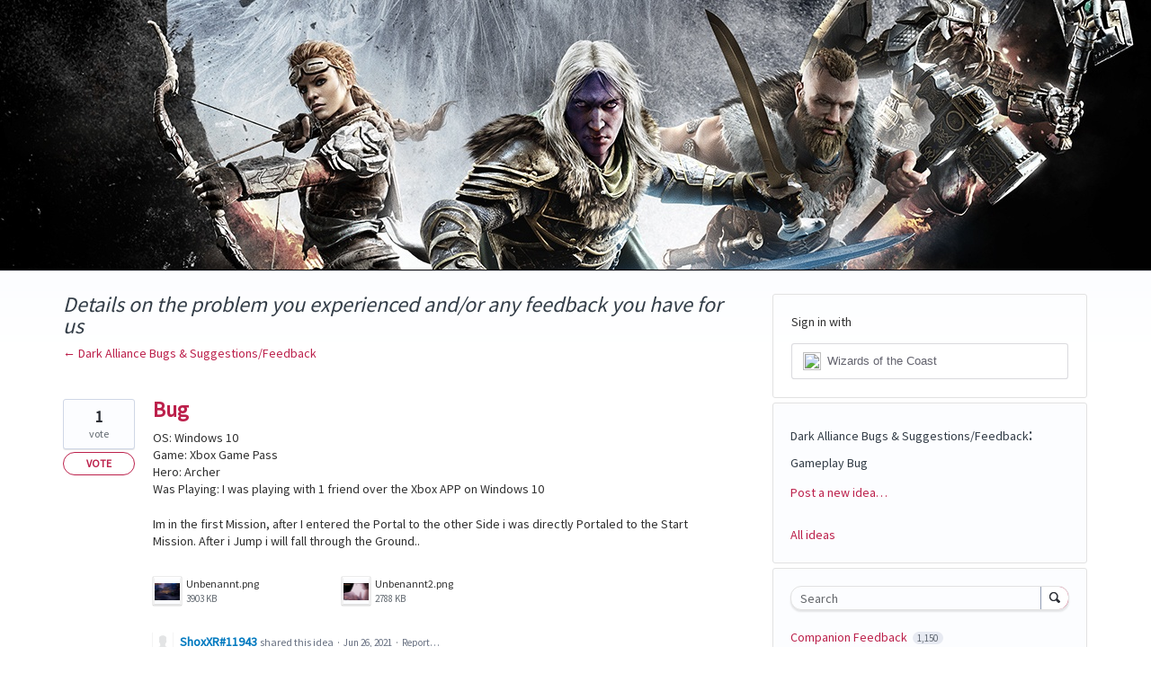

--- FILE ---
content_type: text/javascript
request_url: https://dka575ofm4ao0.cloudfront.net/packs/globals-f12471d5e878ec0f0705.chunk.js
body_size: 29836
content:
(window.webpackJsonp=window.webpackJsonp||[]).push([[157],{1369:function(e,t){!function(){var t,r={days:["Sunday","Monday","Tuesday","Wednesday","Thursday","Friday","Saturday"],shortDays:["Sun","Mon","Tue","Wed","Thu","Fri","Sat"],months:["January","February","March","April","May","June","July","August","September","October","November","December"],shortMonths:["Jan","Feb","Mar","Apr","May","Jun","Jul","Aug","Sep","Oct","Nov","Dec"],AM:"AM",PM:"PM",am:"am",pm:"pm",formats:{D:"%m/%d/%y",F:"%Y-%m-%d",R:"%H:%M",T:"%H:%M:%S",X:"%T",c:"%a %b %d %X %Y",r:"%I:%M:%S %p",v:"%e-%b-%Y",x:"%D"}},s=new function e(t,s,i){var n,o=t||r,a=s||0,c=i||!1,l=0;var u=function(e,t){var r;if(t)r=t.getTime(),c&&(t=new Date(t.getTime()+b(t)+a));else{var s=Date.now();s>l?(l=s,n=new Date(l),r=l,c&&(n=new Date(l+b(n)+a))):r=l,t=n}return function e(t,r,s,i){for(var n="",o=null,l=!1,u=t.length,d=!1,b=0;b<u;b++){var y=t.charCodeAt(b);if(!0!==l)37!==y?n+=t[b]:l=!0;else{if(45===y){o="";continue}if(95===y){o=" ";continue}if(48===y){o="0";continue}if(58===y){d&&"undefined"!=typeof console&&"function"==typeof console.warn&&console.warn("[WARNING] detected use of unsupported %:: or %::: modifiers to strftime"),d=!0;continue}switch(y){case 65:n+=s.days[r.getDay()];break;case 66:n+=s.months[r.getMonth()];break;case 67:n+=h(Math.floor(r.getFullYear()/100),o);break;case 68:n+=e(s.formats.D,r,s,i);break;case 70:n+=e(s.formats.F,r,s,i);break;case 72:n+=h(r.getHours(),o);break;case 73:n+=h(p(r.getHours()),o);break;case 76:n+=m(Math.floor(i%1e3));break;case 77:n+=h(r.getMinutes(),o);break;case 80:n+=r.getHours()<12?s.am:s.pm;break;case 82:n+=e(s.formats.R,r,s,i);break;case 83:n+=h(r.getSeconds(),o);break;case 84:n+=e(s.formats.T,r,s,i);break;case 85:n+=h(f(r,"sunday"),o);break;case 87:n+=h(f(r,"monday"),o);break;case 88:n+=e(s.formats.X,r,s,i);break;case 89:n+=r.getFullYear();break;case 90:if(c&&0===a)n+="GMT";else{var v=r.toString().match(/\(([\w\s]+)\)/);n+=v&&v[1]||""}break;case 97:n+=s.shortDays[r.getDay()];break;case 98:n+=s.shortMonths[r.getMonth()];break;case 99:n+=e(s.formats.c,r,s,i);break;case 100:n+=h(r.getDate(),o);break;case 101:n+=h(r.getDate(),null==o?" ":o);break;case 104:n+=s.shortMonths[r.getMonth()];break;case 106:var w=new Date(r.getFullYear(),0,1),I=Math.ceil((r.getTime()-w.getTime())/864e5);n+=m(I);break;case 107:n+=h(r.getHours(),null==o?" ":o);break;case 108:n+=h(p(r.getHours()),null==o?" ":o);break;case 109:n+=h(r.getMonth()+1,o);break;case 110:n+="\n";break;case 111:n+=String(r.getDate())+g(r.getDate());break;case 112:n+=r.getHours()<12?s.AM:s.PM;break;case 114:n+=e(s.formats.r,r,s,i);break;case 115:n+=Math.floor(i/1e3);break;case 116:n+="\t";break;case 117:I=r.getDay();n+=0===I?7:I;break;case 118:n+=e(s.formats.v,r,s,i);break;case 119:n+=r.getDay();break;case 120:n+=e(s.formats.x,r,s,i);break;case 121:n+=(""+r.getFullYear()).slice(2);break;case 122:if(c&&0===a)n+=d?"+00:00":"+0000";else{var O,E=(O=0!==a?a/6e4:-r.getTimezoneOffset())<0?"-":"+",T=d?":":"",_=Math.floor(Math.abs(O/60)),S=Math.abs(O%60);n+=E+h(_)+T+h(S)}break;default:n+=t[b]}o=null,l=!1}}return n}(e,t,o,r)};return u.localize=function(t){return new e(t||o,a,c)},u.timezone=function(t){var r=a,s=c,i=typeof t;"number"!==i&&"string"!==i||(s=!0,"string"===i?r=("-"===t[0]?-1:1)*(60*parseInt(t.slice(1,3),10)+parseInt(t.slice(3,5),10))*60*1e3:"number"===i&&(r=60*t*1e3));return new e(o,r,s)},u.utc=function(){return new e(o,a,!0)},u}(r,0,!1),i=void 0!==e;i?(t=e.exports=l).strftime=u:(t=function(){return this||(0,eval)("this")}()).strftime=l;var n=i?"require('strftime')":"strftime",o={};function a(e,t){o[e]||("undefined"!=typeof console&&"function"==typeof console.warn&&console.warn("[WARNING] "+e+" is deprecated and will be removed in version 1.0. Instead, use `"+t+"`."),o[e]=!0)}function c(e){e.localize=s.localize.bind(s),e.timezone=s.timezone.bind(s),e.utc=s.utc.bind(s)}function l(e,t,r){return t&&t.days&&(r=t,t=void 0),r&&a("`"+n+"(format, [date], [locale])`","var s = "+n+".localize(locale); s(format, [date])"),(r?s.localize(r):s)(e,t)}function u(e,t,r){return r?a("`"+n+".strftime(format, [date], [locale])`","var s = "+n+".localize(locale); s(format, [date])"):a("`"+n+".strftime(format, [date])`",n+"(format, [date])"),(r?s.localize(r):s)(e,t)}t.strftimeTZ=function(e,t,r,i){"number"!=typeof r&&"string"!=typeof r||null!=i||(i=r,r=void 0);r?a("`"+n+".strftimeTZ(format, date, locale, tz)`","var s = "+n+".localize(locale).timezone(tz); s(format, [date])` or `var s = "+n+".localize(locale); s.timezone(tz)(format, [date])"):a("`"+n+".strftimeTZ(format, date, tz)`","var s = "+n+".timezone(tz); s(format, [date])` or `"+n+".timezone(tz)(format, [date])");return(r?s.localize(r):s).timezone(i)(e,t)},t.strftimeUTC=function(e,t,r){r?a("`"+n+".strftimeUTC(format, date, locale)`","var s = "+n+".localize(locale).utc(); s(format, [date])"):a("`"+n+".strftimeUTC(format, [date])`","var s = "+n+".utc(); s(format, [date])");return(r?d.localize(r):d)(e,t)},t.localizedStrftime=function(e){return a("`"+n+".localizedStrftime(locale)`",n+".localize(locale)"),s.localize(e)},c(l),c(u);var d=s.utc();function h(e,t){return""===t||e>9?e:(null==t&&(t="0"),t+e)}function m(e){return e>99?e:e>9?"0"+e:"00"+e}function p(e){return 0===e?12:e>12?e-12:e}function f(e,t){t=t||"sunday";var r=e.getDay();"monday"===t&&(0===r?r=6:r--);var s=Date.UTC(e.getFullYear(),0,1),i=Date.UTC(e.getFullYear(),e.getMonth(),e.getDate()),n=(Math.floor((i-s)/864e5)+7-r)/7;return Math.floor(n)}function g(e){var t=e%10,r=e%100;if(r>=11&&r<=13||0===t||t>=4)return"th";switch(t){case 1:return"st";case 2:return"nd";case 3:return"rd"}}function b(e){return 6e4*(e.getTimezoneOffset()||0)}"function"!=typeof Date.now&&(Date.now=function(){return+new Date})}()},1370:function(e,t,r){"use strict";(function(e){
/*! *****************************************************************************
Copyright (c) Microsoft Corporation. All rights reserved.
Licensed under the Apache License, Version 2.0 (the "License"); you may not use
this file except in compliance with the License. You may obtain a copy of the
License at http://www.apache.org/licenses/LICENSE-2.0

THIS CODE IS PROVIDED ON AN *AS IS* BASIS, WITHOUT WARRANTIES OR CONDITIONS OF ANY
KIND, EITHER EXPRESS OR IMPLIED, INCLUDING WITHOUT LIMITATION ANY IMPLIED
WARRANTIES OR CONDITIONS OF TITLE, FITNESS FOR A PARTICULAR PURPOSE,
MERCHANTABLITY OR NON-INFRINGEMENT.

See the Apache Version 2.0 License for specific language governing permissions
and limitations under the License.
***************************************************************************** */
var r=function(){return(r=Object.assign||function(e){for(var t,r=1,s=arguments.length;r<s;r++)for(var i in t=arguments[r])Object.prototype.hasOwnProperty.call(t,i)&&(e[i]=t[i]);return e}).apply(this,arguments)};var s=function(e){var t=typeof e;return null!=e&&("object"==t||"function"==t)},i="undefined"!=typeof globalThis?globalThis:"undefined"!=typeof window?window:void 0!==e?e:"undefined"!=typeof self?self:{},n="object"==typeof i&&i&&i.Object===Object&&i,o="object"==typeof self&&self&&self.Object===Object&&self,a=n||o||Function("return this")(),c=function(){return a.Date.now()},l=a.Symbol,u=Object.prototype,d=u.hasOwnProperty,h=u.toString,m=l?l.toStringTag:void 0;var p=function(e){var t=d.call(e,m),r=e[m];try{e[m]=void 0;var s=!0}catch(e){}var i=h.call(e);return s&&(t?e[m]=r:delete e[m]),i},f=Object.prototype.toString;var g=function(e){return f.call(e)},b=l?l.toStringTag:void 0;var y=function(e){return null==e?void 0===e?"[object Undefined]":"[object Null]":b&&b in Object(e)?p(e):g(e)};var v=function(e){return null!=e&&"object"==typeof e};var w=function(e){return"symbol"==typeof e||v(e)&&"[object Symbol]"==y(e)},I=/^\s+|\s+$/g,O=/^[-+]0x[0-9a-f]+$/i,E=/^0b[01]+$/i,T=/^0o[0-7]+$/i,_=parseInt;var S=function(e){if("number"==typeof e)return e;if(w(e))return NaN;if(s(e)){var t="function"==typeof e.valueOf?e.valueOf():e;e=s(t)?t+"":t}if("string"!=typeof e)return 0===e?e:+e;e=e.replace(I,"");var r=E.test(e);return r||T.test(e)?_(e.slice(2),r?2:8):O.test(e)?NaN:+e},k=Math.max,A=Math.min;var P=function(e,t,r){var i,n,o,a,l,u,d=0,h=!1,m=!1,p=!0;if("function"!=typeof e)throw new TypeError("Expected a function");function f(t){var r=i,s=n;return i=n=void 0,d=t,a=e.apply(s,r)}function g(e){return d=e,l=setTimeout(y,t),h?f(e):a}function b(e){var r=e-u;return void 0===u||r>=t||r<0||m&&e-d>=o}function y(){var e=c();if(b(e))return v(e);l=setTimeout(y,function(e){var r=t-(e-u);return m?A(r,o-(e-d)):r}(e))}function v(e){return l=void 0,p&&i?f(e):(i=n=void 0,a)}function w(){var e=c(),r=b(e);if(i=arguments,n=this,u=e,r){if(void 0===l)return g(u);if(m)return l=setTimeout(y,t),f(u)}return void 0===l&&(l=setTimeout(y,t)),a}return t=S(t)||0,s(r)&&(h=!!r.leading,o=(m="maxWait"in r)?k(S(r.maxWait)||0,t):o,p="trailing"in r?!!r.trailing:p),w.cancel=function(){void 0!==l&&clearTimeout(l),d=0,i=u=n=l=void 0},w.flush=function(){return void 0===l?a:v(c())},w};var D=function(e,t,r){var i=!0,n=!0;if("function"!=typeof e)throw new TypeError("Expected a function");return s(r)&&(i="leading"in r?!!r.leading:i,n="trailing"in r?!!r.trailing:n),P(e,t,{leading:i,maxWait:t,trailing:n})},C=["scroll","resize"],j=["wheel","keydown","keyup","mousedown","mousemove","touchstart","touchmove","click","contextmenu"],N=function(){function e(e){var t=e.timeIntervalEllapsedCallbacks,s=void 0===t?[]:t,i=e.absoluteTimeEllapsedCallbacks,n=void 0===i?[]:i,o=e.checkCallbacksIntervalMs,a=void 0===o?100:o,c=e.browserTabInactiveCallbacks,l=void 0===c?[]:c,u=e.idleCallbacks,d=void 0===u?[]:u,h=e.stopTimerOnTabchange,m=void 0===h||h,p=e.activeCallbacks,f=void 0===p?[]:p,g=e.browserTabActiveCallbacks,b=void 0===g?[]:g,y=e.idleTimeoutMs,v=void 0===y?3e3:y,w=this;this.onBrowserTabInactive=function(){w.isRunning()&&w.stopTimerOnTabchange&&w.stopTimer(),w.browserTabInactiveCallbacks.forEach((function(e){return e(w.getTimeInMilliseconds())}))},this.onBrowserTabActive=function(){w.isRunning()||w.startTimer(),w.browserTabActiveCallbacks.forEach((function(e){return e(w.getTimeInMilliseconds())}))},this.onBrowserActiveChange=function(){"visible"===document.visibilityState?w.onBrowserTabActive():w.onBrowserTabInactive()},this.onTimePassed=function(){w.absoluteTimeEllapsedCallbacks.forEach((function(e,t){var r=e.callback,s=e.pending,i=e.timeInMilliseconds;s&&i<=w.getTimeInMilliseconds()&&(r(w.getTimeInMilliseconds()),w.absoluteTimeEllapsedCallbacks[t].pending=!1)})),w.timeIntervalEllapsedCallbacks.forEach((function(e,t){var r=e.callback,s=e.timeInMilliseconds,i=e.multiplier;s<=w.getTimeInMilliseconds()&&(r(w.getTimeInMilliseconds()),w.timeIntervalEllapsedCallbacks[t].timeInMilliseconds=i(s))})),w.currentIdleTimeMs>=w.idleTimeoutMs&&w.isRunning()?(w.idle=!0,w.stopTimer(),w.idleCallbacks.forEach((function(e){return e(w.getTimeInMilliseconds())}))):w.currentIdleTimeMs+=w.checkCallbacksIntervalMs},this.resetIdleTime=function(){w.idle&&w.startTimer(),w.activeCallbacks.forEach((function(e){return e(w.getTimeInMilliseconds())})),w.idle=!1,w.currentIdleTimeMs=0},this.registerEventListeners=function(){var e={passive:!0},t=r({},e,{capture:!0});document.addEventListener("visibilitychange",w.onBrowserActiveChange);var s=D(w.resetIdleTime,2e3,{leading:!0,trailing:!1});C.forEach((function(e){window.addEventListener(e,s,t)})),j.forEach((function(t){return document.addEventListener(t,s,e)}))},this.unregisterEventListeners=function(){document.removeEventListener("visibilitychange",w.onBrowserActiveChange),C.forEach((function(e){return window.removeEventListener(e,w.resetIdleTime)})),j.forEach((function(e){return document.removeEventListener(e,w.resetIdleTime)}))},this.checkCallbacksOnInterval=function(){w.checkCallbackIntervalId=window.setInterval((function(){w.onTimePassed()}),w.checkCallbacksIntervalMs)},this.startTimer=function(){w.checkCallbackIntervalId||w.checkCallbacksOnInterval();var e=w.times[w.times.length-1];e&&null===e.stop||(w.times.push({start:performance.now(),stop:null}),w.running=!0)},this.stopTimer=function(){w.times.length&&(w.times[w.times.length-1].stop=performance.now(),w.running=!1)},this.addTimeIntervalEllapsedCallback=function(e){w.timeIntervalEllapsedCallbacks.push(e)},this.addAbsoluteTimeEllapsedCallback=function(e){w.absoluteTimeEllapsedCallbacks.push(e)},this.addBrowserTabInactiveCallback=function(e){w.browserTabInactiveCallbacks.push(e)},this.addBrowserTabActiveCallback=function(e){w.browserTabActiveCallbacks.push(e)},this.addIdleCallback=function(e){w.idleCallbacks.push(e)},this.addActiveCallback=function(e){w.activeCallbacks.push(e)},this.getTimeInMilliseconds=function(){return w.times.reduce((function(e,t){return t.stop?e+=t.stop-t.start:e+=performance.now()-t.start,e}),0)},this.isRunning=function(){return w.running},this.isIdle=function(){return w.idle},this.reset=function(){w.times=[]},this.destroy=function(){w.unregisterEventListeners(),w.checkCallbackIntervalId&&window.clearInterval(w.checkCallbackIntervalId)},this.running=!1,this.times=[],this.idle=!1,this.currentIdleTimeMs=0,this.marks={},this.measures={},this.stopTimerOnTabchange=m,this.browserTabActiveCallbacks=b,this.browserTabInactiveCallbacks=l,this.checkCallbacksIntervalMs=a,this.idleTimeoutMs=v,this.timeIntervalEllapsedCallbacks=s,this.absoluteTimeEllapsedCallbacks=n,this.idleCallbacks=d,this.activeCallbacks=f,this.registerEventListeners()}return e.prototype.mark=function(e){this.marks[e]||(this.marks[e]=[]),this.marks[e].push({time:this.getTimeInMilliseconds()})},e.prototype.getMarks=function(e){if(!(this.marks[e].length<1))return this.marks[e]},e.prototype.measure=function(e,t,r){var s=this.marks[t],i=s[s.length-1],n=this.marks[r],o=n[n.length-1];this.measures[e]||(this.measures[e]=[]),this.measures[e].push({name:e,startTime:i.time,duration:o.time-i.time})},e.prototype.getMeasures=function(e){if(this.measures[e]||!(this.measures[e].length<1))return this.measures[e]},e}();t.a=N}).call(this,r(191))},1940:function(e,t,r){r(2273),e.exports=r(336)},2273:function(e,t,r){"use strict";r.r(t);var s={};r.r(s),r.d(s,"default",(function(){return $r})),r.d(s,"apdexType",(function(){return O})),r.d(s,"envType",(function(){return g})),r.d(s,"eventType",(function(){return b})),r.d(s,"originType",(function(){return v})),r.d(s,"platformType",(function(){return y})),r.d(s,"tenantType",(function(){return w})),r.d(s,"userType",(function(){return I})),r.d(s,"originTracingType",(function(){return _})),r.d(s,"TypeAheadHelper",(function(){return ss})),r.d(s,"DwellTimeHelper",(function(){return Qr})),r.d(s,"DwellTimeHelperWithBrowserInteraction",(function(){return Zr})),r.d(s,"CompressionRule",(function(){return me})),r.d(s,"ResilienceMechanism",(function(){return rt})),r.d(s,"StopLowPriorityEventDelayReason",(function(){return ye})),r.d(s,"STARGATE_PROXY_PATH",(function(){return Hr})),r.d(s,"perimeterType",(function(){return A})),r.d(s,"aliasType",(function(){return P})),r.d(s,"groupType",(function(){return D}));r(139),r(425),r(333);var i=r(514),n=r.n(i),o=r(1369),a=r.n(o),c=r(97),l=r.n(c),u=r(936),d=r.n(u),h=r(2),m=r.n(h),p=r(96),f=r.n(p);let g=function(e){return e.LOCAL="local",e.DEV="dev",e.STAGING="staging",e.PROD="prod",e}({}),b=function(e){return e.TRACK="track",e.UI="ui",e.OPERATIONAL="operational",e.SCREEN="screen",e.IDENTIFY="identify",e}({}),y=function(e){return e.MAC="mac",e.LINUX="linux",e.WINDOWS="windows",e.DESKTOP="desktop",e.WEB="web",e.MOBILE_WEB="mobileWeb",e}({}),v=function(e){return e.DESKTOP="desktop",e.WEB="web",e}({}),w=function(e){return e.CLOUD_ID="cloudId",e.ORG_ID="orgId",e.OPSGENIE_CUSTOMER_ID="opsgenieCustomerId",e.HALP_TEAM_ID="halpTeamId",e.TRANSACTION_ACCOUNT_ID="transactionAccountId",e.TRELLO_WORKSPACE_ID="trelloWorkspaceId",e.NONE="none",e}({}),I=function(e){return e.ATLASSIAN_ACCOUNT="atlassianAccount",e.HASHED_EMAIL="hashedEmail",e.TRELLO="trello",e.OPSGENIE="opsgenie",e.HALP="halp",e}({}),O=function(e){return e.TRANSITION="transition",e.INITIAL_LOAD="initialLoad",e}({});const E=Object.freeze([y.DESKTOP,y.MAC,y.LINUX,y.WINDOWS]),T=Object.freeze([y.WEB,y.MOBILE_WEB]);let _=function(e){return e.ATL_ORIGIN="atlOrigin",e}({});function S(e){return Object.values(e)}function k(e,t){return Object.values(e).indexOf(t)>-1}let A=function(e){return e.C5="c5",e.COMMERCIAL="commercial",e.FEDRAMP_MODERATE="fedramp-moderate",e.FEDRAMP_HIGH="fedramp-high",e}({}),P=function(e){return{}}(),D=function(e){return e.TRANSACTION_ACCOUNT_ID="transactionAccountId",e}({}),C=function(e){return e.FEDRAMP_MODERATE_SANDBOX="fedramp-moderate-sandbox",e}({});class j{constructor(){m()(this,"_bindEventListeners",()=>{document.addEventListener(this._visibilityChange,this._handleVisibilityChange,!1)}),m()(this,"_handleVisibilityChange",()=>{const e=document[this._hidden];this._isHidden=e,this._callbacks.forEach(t=>t(e))}),this._isHidden=!1,this._callbacks=new Map,this._hidden=void 0,this._visibilityChange=void 0,"undefined"!=typeof document&&(void 0!==document.hidden?(this._isHidden=document.hidden,this._hidden="hidden",this._visibilityChange="visibilitychange"):void 0!==document.msHidden?(this._isHidden=document.msHidden,this._hidden="msHidden",this._visibilityChange="msvisibilitychange"):void 0!==document.webkitHidden&&(this._isHidden=document.webkitHidden,this._hidden="webkitHidden",this._visibilityChange="webkitvisibilitychange"),void 0!==document.addEventListener&&void 0!==this._hidden&&this._bindEventListeners())}addCallback(e,t){if("string"!=typeof e)throw new Error("Invalid name, must be string");if("function"!=typeof t)throw new Error("Invalid callback, must be function");this._callbacks.set(e,t)}removeCallback(e){this._callbacks.has(e)&&this._callbacks.delete(e)}getIsHidden(){return this._isHidden}}class N{constructor(){this._performance=window.performance}clearMarks(...e){this._performance&&this._performance.clearMarks&&this._performance.clearMarks(...e)}mark(...e){this._performance&&this._performance.mark&&this._performance.mark(...e)}getEntriesByName(...e){return this._performance&&this._performance.getEntriesByName?this._performance.getEntriesByName(...e):[]}getTimeOrigin(){return this._performance&&(this._performance.timeOrigin||this._performance.timing)?this._performance.timeOrigin||this._performance.timing.navigationStart:0}now(){return this._performance&&this._performance.now?this._performance.now():Date.now?Date.now():+new Date}isAvailable(){return!!(this._performance&&this._performance.clearMarks&&this._performance.mark&&this._performance.getEntriesByName&&this._performance.timing)}}function M(e,t){var r=Object.keys(e);if(Object.getOwnPropertySymbols){var s=Object.getOwnPropertySymbols(e);t&&(s=s.filter((function(t){return Object.getOwnPropertyDescriptor(e,t).enumerable}))),r.push.apply(r,s)}return r}function R(e){for(var t=1;t<arguments.length;t++){var r=null!=arguments[t]?arguments[t]:{};t%2?M(Object(r),!0).forEach((function(t){m()(e,t,r[t])})):Object.getOwnPropertyDescriptors?Object.defineProperties(e,Object.getOwnPropertyDescriptors(r)):M(Object(r)).forEach((function(t){Object.defineProperty(e,t,Object.getOwnPropertyDescriptor(r,t))}))}return e}class L{constructor(e,t){if(m()(this,"_getEventKey",({task:e,taskId:t})=>t?`${e}.${t}`:e),m()(this,"_getEventTimingByName",e=>{const t=this._performance.getEntriesByName(e);return t[t.length-1]}),m()(this,"_getApdexFields",e=>{const t=this._getApdexTimings(e),r=this._calculateApdex({duration:t.duration,threshold:e.threshold});return R(R({},t),{},{apdex:r})}),m()(this,"_getApdexTimings",e=>{const t=this._getEventKey(e),r=t+"-start",s=e.startTime||this._getStartTime(e,r),i=e.stopTime||this._getStopTime();return this._cleanApdexState(t),{startTime:s,stopTime:i,duration:i-s}}),m()(this,"_getStartTime",(e,t)=>{let r;const s=this._performance.getTimeOrigin();if(e.type===O.INITIAL_LOAD)r=s;else{r=s+this._getEventTimingByName(t).startTime}return r}),m()(this,"_getStopTime",()=>this._performance.getTimeOrigin()+this._performance.now()),m()(this,"_cleanApdexState",e=>{this._performance.clearMarks(e+"-start"),this._performance.clearMarks(e+"-stop"),this._startedEvents.delete(e)}),m()(this,"_getVisibilityFields",e=>{let t;if(e.type===O.INITIAL_LOAD)t=!this._wasPreviouslyHidden;else if(e.type===O.TRANSITION){const r=this._getEventKey(e);t=this._isActiveEvents.get(r)}return(e.startTime||e.stopTime)&&(t=!this._pageVisibility.getIsHidden()),{isActiveTab:t}}),m()(this,"_calculateApdex",({duration:e,threshold:t=this._threshold})=>{let r;return r=e<=t?1:e<=4*t?.5:0,r}),m()(this,"_validateStartEvent",e=>{if(!e)throw new Error('Missing "event" in Apdex start event');if(!e.task)throw new Error('Missing "task" in Apdex start event');if("string"!=typeof e.task)throw new Error('Invalid "task" in Apdex start event');if(e.taskId&&"string"!=typeof e.taskId)throw new Error('Invalid "taskId" in Apdex start event')}),m()(this,"_validateStopEvent",e=>{if(!e)throw new Error('Missing "event" in Apdex stop event');if(!e.task)throw new Error('Missing "task" in Apdex stop event');if("string"!=typeof e.task)throw new Error('Invalid "task" in Apdex stop event');if(e.taskId&&"string"!=typeof e.taskId)throw new Error('Invalid "taskId" in Apdex stop event');if(!e.type)throw new Error('Missing "type" in Apdex stop event');if(e.type&&!k(O,e.type))throw new Error('Invalid "type" in Apdex stop event');if(e.threshold&&"number"!=typeof e.threshold)throw new Error('Invalid "threshold" in Apdex stop event');if(!e.startTime&&e.type===O.TRANSITION){const t=this._getEventKey(e);if(!this._startedEvents.has(t))throw new Error(`Apdex event transition "${t}" was not started`)}if(e.startTime&&!("number"==typeof e.startTime&&e.startTime>=0))throw new Error('Invalid "startTime" in Apdex stop event');if(e.stopTime&&"number"!=typeof e.stopTime)throw new Error('Invalid "stopTime" in Apdex stop event');if(e.stopTime<=e.startTime)throw new Error('"stopTime" should be greater than "startTime" in Apdex stop event')}),m()(this,"_shouldSendEvent",e=>!!e&&"number"==typeof e.apdex),m()(this,"_sendEvent",(e,t)=>{this._shouldSendEvent(e)&&this._onEvent({source:"ui",action:"readyForUser",actionSubject:"ui",attributes:R(R({},e.additionalAttributes),{},{task:e.task,taskId:e.taskId,type:e.type,threshold:e.threshold||this._threshold,apdex:e.apdex,startTime:e.startTime,stopTime:e.stopTime,duration:e.duration,isActiveTab:e.isActiveTab})},t)}),!e)throw new Error("Missing onEvent callback");if("function"!=typeof e)throw new Error("Invalid onEvent, must be function");if(!(t instanceof j))throw new Error("Invalid pageVisibility, must be PageVisibility class");this._startedEvents=new Map,this._performance=new N,this._onEvent=e,this._threshold=1e3,this._wasPreviouslyHidden=t.getIsHidden(),this._isActiveEvents=new Map,this._pageVisibility=t,this._pageVisibility.addCallback("apdexEvent",e=>{this.onVisibilityChange(!e)})}start(e){if(this._validateStartEvent(e),!this._performance.isAvailable())return;const t=this._getEventKey(e),r=t+"-start";this._startedEvents.set(t,!0),this._isActiveEvents.set(t,!this._pageVisibility.getIsHidden()),this._performance.clearMarks(r),this._performance.mark(r)}getStart(e){if(this._validateStartEvent(e),!this._performance.isAvailable())return;const t=this._getEventKey(e)+"-start";return this._getEventTimingByName(t)}stop(e,t){if(this._validateStopEvent(e),!this._performance.isAvailable())return;const r=this._getApdexFields(e),s=this._getVisibilityFields(e);this._sendEvent(R(R(R({},e),r),s),t)}onVisibilityChange(e){e||(this._wasPreviouslyHidden=!0,Array.from(this._isActiveEvents.keys()).forEach(e=>this._isActiveEvents.set(e,!1)))}}var x=(e,t)=>()=>{if((e=>"function"==typeof e)(e))try{return e()}catch(e){return void console.error(`${t} - ${e instanceof Error?e.message:String(e)}`)}return e};function U(e){return!0==(null!==(t=e)&&"object"==typeof t&&!1===Array.isArray(t))&&"[object Object]"===Object.prototype.toString.call(e);var t}function F(e){if(!1===U(e))return!1;const t=e.constructor;if("function"!=typeof t)return!1;const r=t.prototype;return!1!==U(r)&&"isPrototypeOf"in r}function B(e,t){var r=Object.keys(e);if(Object.getOwnPropertySymbols){var s=Object.getOwnPropertySymbols(e);t&&(s=s.filter((function(t){return Object.getOwnPropertyDescriptor(e,t).enumerable}))),r.push.apply(r,s)}return r}function H(e){for(var t=1;t<arguments.length;t++){var r=null!=arguments[t]?arguments[t]:{};t%2?B(Object(r),!0).forEach((function(t){m()(e,t,r[t])})):Object.getOwnPropertyDescriptors?Object.defineProperties(e,Object.getOwnPropertyDescriptors(r)):B(Object(r)).forEach((function(t){Object.defineProperty(e,t,Object.getOwnPropertyDescriptor(r,t))}))}return e}function $(e){return{tenantIdType:e.tenantIdType,tenantId:e.tenantId}}function W(e){return{userIdType:e.userIdType}}function G(e){return{orgId:e.orgId}}function K(e){return{workspaceId:e.workspaceId}}function z(e){if(Y(e))return{aliases:e}}function V(e){if(Y(e))return{groups:e}}function Q(e){return e.anonymousId?{anonymousId:e.anonymousId}:{}}function q(e,t){return void 0===t?e:t}function J(e,t){const r=t||{};return{env:q(e.env,r.env),product:q(e.product,r.product),subproduct:q(e.subproduct(),r.subproduct),version:q(e.version,r.version),origin:q(e.origin,r.origin),platform:q(e.platform,r.platform)}}function Y(e){return F(e)&&Object.keys(e).length>0}function X(e,t){return Y(t)?{[e]:t}:void 0}function Z(e){if(Y(e)){return X("containers",function(e){const t={};return Object.keys(e).forEach(r=>{const s=e[r];t[r]={id:s.id,type:s.type}}),t}(e))}}function ee(e,t){return H({containerType:e.containerType,containerId:e.containerId,source:e.source,objectType:e.objectType,objectId:e.objectId,actionSubject:e.actionSubject,action:e.action,actionSubjectId:e.actionSubjectId,attributes:e.attributes,nonPrivacySafeAttributes:e.nonPrivacySafeAttributes,tags:e.tags,highPriority:e.highPriority,eventType:t},Z(e.containers))}function te(e,t,r,s,i,n,o,a,c,l,u,d,h,m,p,f){const g=J(e),y=$(t),v=W(r),w=G(l),I=K(d),O={title:"",path:"",url:"",referrer:"",search:"",eventType:b.SCREEN};return H(H(H(H(H(H(H(H(H(H(H(H({},g),y),v),w),O),function(e){return X("attributes",e)}(s)),function(e){return X("nonPrivacySafeAttributes",e)}(i)),Z(m)),Q(h)),{},{tags:n,tabId:o,sessionId:a,taskSessions:c,pageLoadId:u},I),z(p)),V(f))}function re(e){return`${e.actionSubject} ${e.action}`}function se(e,t,r,s,i,n,o,a,c,l,u,d,h){const m=J(e,function(e){const{env:t,product:r,subproduct:s,version:i,origin:n,platform:o}=e;return{env:t,product:r,subproduct:s,version:i,origin:n,platform:o}}(s)),p=$(t),f=G(c),g=K(u),b=W(r),y=ee(s,i);return H(H(H(H(H(H(H(H(H({},m),p),f),b),y),Q(s)),{},{tabId:n,sessionId:o,taskSessions:a,pageLoadId:l},g),z(d)),V(h))}const ie=(e,t)=>Object.keys(e).reduce((r,s)=>(r[t(e[s],s,e)]=e[s],r),{}),ne=(e,t)=>Object.keys(e).filter(e=>t.indexOf(e)<0).reduce((t,r)=>(t[r]=e[r],t),{}),oe=(e,t)=>{if(e===t)return!0;if(e instanceof Date&&t instanceof Date)return e.getTime()===t.getTime();if(!e||!t||"object"!=typeof e&&"object"!=typeof t)return e===t;if(e.prototype!==t.prototype)return!1;const r=Object.keys(e);return r.length===Object.keys(t).length&&r.every(r=>oe(e[r],t[r]))},ae=(e,t)=>e.reduce((e,r,s,i)=>(e[t(r,s,i)?0:1].push(r),e),[[],[]]),ce=Object.freeze([b.OPERATIONAL,b.TRACK,b.UI]);function le(e){if(e){if(e&&e.constructor!==Object)throw new Error("properties.containers must be an Object");Object.values(e).forEach(e=>function(e){if(!F(e))throw new Error("properties.containers must be an Object");if(!("id"in e))throw new Error("properties.containers is missing field 'id'");if("string"!=typeof e.id)throw new Error("properties.containers.id must be of type String");if("type"in e&&"string"!=typeof e.type)throw new Error("properties.containers.type must be of type String")}(e))}}function ue(e){switch(e){case b.OPERATIONAL:case b.TRACK:case b.UI:return!0;default:return!1}}function de(e){if(!e)throw new Error("Missing event");if(!e.source)throw new Error("Missing event.source");if(!e.actionSubject)throw new Error("Missing event.actionSubject");if(!e.action)throw new Error("Missing event.action");le(e.containers)}function he(e){if(!e)throw new Error("Missing event");if(!e.source)throw new Error("Missing event.source");if(!e.actionSubject)throw new Error("Missing event.actionSubject")}class me{constructor(e,t){if(m()(this,"canCompress",e=>{try{return e&&ue(e.eventType)&&this.predicate(e)}catch(e){return!1}}),m()(this,"compress",e=>{const[t,r]=ae(e,e=>this.canCompress(e)),s=this.compressFn(t);if(!s)throw new Error("No events were returned from the compression function");return s.forEach(e=>{!function(e){if(!ue(e))throw new Error(`Invalid action event type: ${e}, must be one of: [${ce}]`)}(e.eventType),de(e)}),s.concat(r)}),"function"!=typeof e)throw new Error("Invalid predicate, must be a function that accepts an event and returns a boolean");if("function"!=typeof t)throw new Error("Invalid compressFn, must be a function that both accepts and returns an array of events");this.predicate=e,this.compressFn=t}}function pe(e,t){var r=Object.keys(e);if(Object.getOwnPropertySymbols){var s=Object.getOwnPropertySymbols(e);t&&(s=s.filter((function(t){return Object.getOwnPropertyDescriptor(e,t).enumerable}))),r.push.apply(r,s)}return r}function fe(e){for(var t=1;t<arguments.length;t++){var r=null!=arguments[t]?arguments[t]:{};t%2?pe(Object(r),!0).forEach((function(t){m()(e,t,r[t])})):Object.getOwnPropertyDescriptors?Object.defineProperties(e,Object.getOwnPropertyDescriptors(r)):pe(Object(r)).forEach((function(t){Object.defineProperty(e,t,Object.getOwnPropertyDescriptor(r,t))}))}return e}class ge{constructor(e=[]){if(m()(this,"canCompress",e=>this.compressionRules.some(t=>t.canCompress(e))),m()(this,"compress",e=>this.createGroups(e).reduce((e,t)=>{const r=this.compressGroup(t);return e.concat(r)},[])),m()(this,"createGroups",e=>e.reduce((e,t)=>{const r=this.compressionRules.find(e=>e.canCompress(t));let s;if(r){const e=ee(t,t.eventType);s=ne(t,Object.keys(e))}const i=e.find(e=>r===e.compressor&&oe(s,e.contextFields));return i?i.events.push(t):e.push({contextFields:s,compressor:r,events:[t]}),e},[])),m()(this,"compressGroup",e=>{if(!e.compressor)return e.events;try{return e.compressor.compress(e.events).map(t=>fe(fe({},t),e.contextFields))}catch(t){return console.warn(`Failed to compress some analytics events. Error: ${t.message}. Sending ${e.events.length} uncompressed events instead`),e.events}}),!Array.isArray(e))throw new Error("Event compressors must be constructed with an array of CompressionRules");if(!e.every(e=>e instanceof me))throw new Error("Event compressors can only be constructed with instances of CompressionRule");this.compressionRules=e}}class be{constructor(e,t){m()(this,"push",(e,t,r,s)=>{this.eventArgs.push({identifier:e,builtEvent:t,context:r,userInfo:s})}),m()(this,"size",()=>this.eventArgs.length),m()(this,"startFlush",()=>{try{this.eventArgs=this.compressEventArgs(this.eventArgs)}catch(e){console.warn(`Failed to perform compression on the delayed analytics events. Error: ${e.message}. Sending ${this.eventArgs.length} uncompressed events instead`)}this.flushNextBatch()}),m()(this,"cancelFlush",()=>{this.flushBatchTimeout&&(clearTimeout(this.flushBatchTimeout),this.flushBatchTimeout=null)}),m()(this,"flushNextBatch",()=>{this.eventArgs.splice(0,7).forEach(e=>this.processFn(e.identifier,e.builtEvent,e.context,e.userInfo)),this.eventArgs.length>0?this.flushBatchTimeout=setTimeout(()=>this.flushNextBatch(),100):this.flushBatchTimeout=null}),m()(this,"compressEventArgs",e=>{const[t,r]=ae(e,e=>this.compressor.canCompress(e.builtEvent)),s=t.reduce((e,t)=>{const r=e.find(e=>oe(e.userInfo,t.userInfo)&&oe(e.context,t.context));return r?r.eventArgs.push(t):e.push({userInfo:t.userInfo,context:t.context,eventArgs:[t]}),e},[]).reduce((e,t)=>{try{const r=t.eventArgs.map(e=>e.builtEvent),s=this.compressor.compress(r).map(e=>({identifier:re(e),builtEvent:e,userInfo:t.userInfo,context:t.context}));return e.concat(s)}catch(e){return console.warn(`Failed to compress some analytics events. Error: ${e.message}. Sending ${t.eventArgs.length} uncompressed events instead`),t.eventArgs}},[]);return r.forEach(e=>s.push(e)),s}),this.processFn=e,this.flushBatchTimeout=null,this.eventArgs=[],this.compressor=new ge(t)}}let ye=function(e){return e.TIMEOUT="timeout",e.MANUAL="manual",e}({});class ve{constructor(e,t){m()(this,"push",(e,t,r,s)=>{this.delayQueue.push(e,t,r,s)}),m()(this,"startLowPriorityEventDelay",(e=1e4,t)=>{if(Number.isNaN(e)||e<=0)throw new Error(`Invalid timeout period: ${e}, must be a number greater than 0`);this.delayTimeout&&clearTimeout(this.delayTimeout);const r=e?Math.min(e,3e4):3e4;this.delayCallback=t,this.delayTimeout=setTimeout(()=>this.stopLowPriorityEventDelay(ye.TIMEOUT),r),this.delayQueue.cancelFlush(),this.isDelaying=!0}),m()(this,"stopLowPriorityEventDelay",(e=ye.MANUAL)=>{var t;this.delayTimeout&&(clearTimeout(this.delayTimeout),this.delayTimeout=void 0),this.delayQueue.startFlush(),this.isDelaying=!1,null===(t=this.delayCallback)||void 0===t||t.call(this,e),this.delayCallback=void 0}),m()(this,"isDelayingLowPriorityEvents",()=>this.isDelaying),this.isDelaying=!1,this.delayQueue=new be(e,t)}}let we=function(e){return e.IN_PROGRESS="inProgress",e.QUEUE="queue",e.RECLAIM_START="reclaimStart",e.RECLAIM_END="reclaimEnd",e.ACK="ack",e}({}),Ie=function(e){return e[e.RECLAIM_TIMEOUT=1e4]="RECLAIM_TIMEOUT",e[e.RECLAIM_WAIT=500]="RECLAIM_WAIT",e[e.RECLAIM_WAIT_THRESHOLD=2e3]="RECLAIM_WAIT_THRESHOLD",e}({});const Oe=(e,t)=>({[we.ACK]:`${e}.${t}.${we.ACK}`,[we.QUEUE]:`${e}.${t}.${we.QUEUE}`,[we.IN_PROGRESS]:`${e}.${t}.${we.IN_PROGRESS}`,[we.RECLAIM_START]:`${e}.${t}.${we.RECLAIM_START}`,[we.RECLAIM_END]:`${e}.${t}.${we.RECLAIM_END}`}),Ee=Object.values(we);function Te(e,t){var r=Object.keys(e);if(Object.getOwnPropertySymbols){var s=Object.getOwnPropertySymbols(e);t&&(s=s.filter((function(t){return Object.getOwnPropertyDescriptor(e,t).enumerable}))),r.push.apply(r,s)}return r}function _e(e){for(var t=1;t<arguments.length;t++){var r=null!=arguments[t]?arguments[t]:{};t%2?Te(Object(r),!0).forEach((function(t){m()(e,t,r[t])})):Object.getOwnPropertyDescriptors?Object.defineProperties(e,Object.getOwnPropertyDescriptors(r)):Te(Object(r)).forEach((function(t){Object.defineProperty(e,t,Object.getOwnPropertyDescriptor(r,t))}))}return e}const Se=e=>new Promise(t=>{setTimeout(t,e)}),ke=async(e,t)=>{const{queue:r,inProgress:s}=e.storageKeys,i=JSON.parse(localStorage.getItem(r)||"[]"),n=JSON.parse(localStorage.getItem(s)||"{}"),o=[...i,...Object.entries(n).map(([e,t])=>_e(_e({},t),{},{attemptNumber:t.attemptNumber+1,id:e}))];if(o.length>0){const i=await t(o);if("successful"===i.status)Ae(e.storageKeys);else if("partial"===i.status){const e=o.filter(e=>!i.acceptedItemIds.includes(e.id));return localStorage.removeItem(s),localStorage.setItem(r,JSON.stringify(e)),{fullReclaim:!1}}}else Ae(e.storageKeys);return{fullReclaim:!0}},Ae=e=>{localStorage.removeItem(e.queue),localStorage.removeItem(e.inProgress),localStorage.removeItem(e.reclaimEnd),localStorage.removeItem(e.reclaimStart),localStorage.removeItem(e.ack)};var Pe=async(e,t)=>{if("string"!=typeof e||0===e.length)return{fullReclaims:0,partialReclaims:0,failedReclaims:0};const r=f()(),s=(e=>{try{return Object.keys(localStorage).filter(t=>t.startsWith(e)).map(e=>e.split(".")).filter(t=>{if(3===t.length&&t[0]===e&&t[2]===we.ACK)try{const e=localStorage.getItem(t.join("."));if(e){const t=parseInt(e);return Ie.RECLAIM_TIMEOUT+t<Date.now()}}catch(e){}return!1}).map(e=>e[1])}catch(e){}return[]})(e).map(s=>(async(e,t)=>{const{ack:r,reclaimStart:s,reclaimEnd:i}=e.storageKeys,n=Date.now();if(localStorage.setItem(s,e.reclaimProcessId),localStorage.setItem(r,n.toString()),await Se(Ie.RECLAIM_WAIT),Date.now()>n+Ie.RECLAIM_WAIT_THRESHOLD||localStorage.getItem(s)!==e.reclaimProcessId)throw new Error("Took to long to callback, reclaim abandonded. After reclaimStart.");if(localStorage.setItem(i,e.reclaimProcessId),await Se(Ie.RECLAIM_WAIT),Date.now()>n+Ie.RECLAIM_WAIT_THRESHOLD||localStorage.getItem(s)!==e.reclaimProcessId||localStorage.getItem(i)!==e.reclaimProcessId)throw new Error("Took to long to callback, reclaim abandonded. After reclaimEnd.");return ke(e,t)})({queuePrefix:e,reclaimProcessId:r,storageKeys:Oe(e,s)},t)),i=await Promise.allSettled(s),n=i.filter(e=>"rejected"===e.status),o=i.filter(e=>"fulfilled"===e.status).map(e=>e.value),a=o.filter(e=>e.fullReclaim),c=o.filter(e=>!e.fullReclaim);return{failedReclaims:n.length,partialReclaims:c.length,fullReclaims:a.length}};let De=function(e){return e.INDEXEDDB="indexeddb",e.MEMORY="memory",e}({}),Ce=function(e){return e.IGNORE="ignore",e.ABANDON="abandon",e.EVICT="evict",e}({});class je extends Error{constructor(){super("window.indexeddb is undefined."),Object.setPrototypeOf(this,je.prototype),this.name="NoIndexedDbError"}}class Ne extends Error{constructor(e){super("Event Limit reached. Abandoning write to: "+e),Object.setPrototypeOf(this,Ne.prototype),this.name="AbandonWriteError"}}class Me extends Error{constructor(e){super("Error thrown while processing events in callback: "+(e&&"object"==typeof e&&"toString"in e&&"function"==typeof e.toString&&e.toString()||"string"==typeof e&&e||"Argument passed to CallbackProcessingError was not an Error or string.")),Object.setPrototypeOf(this,Me.prototype),this.name="CallbackProcessingError"}}class Re extends Error{constructor(e,t){super(`Method '${t}' cannot be called with policy '${e}'.`),this.name="InvalidPolicyError"}}const Le=e=>{if(e&&"object"==typeof e&&"name"in e){const t=e;return"string"==typeof t.name&&("AbandonWriteError"===t.name||"CallbackProcessingError"===t.name||"InvalidPolicyError"===t.name)}return!1};var xe=r(21),Ue=r.n(xe);const Fe=(e,t,{id:r,retryAttempts:s,timeToProcessOffset:i})=>({item:e,id:r||f()(),retryAttempts:s||0,timeToBeProcessedAfter:Date.now()+(i||0),namespace:t,timeAdded:Date.now()}),Be=e=>({logger:e.logger||console,useMemory:e.useMemory||!1,maxAttempts:e.maxAttempts||10,maxEventLimit:e.maxEventLimit||5e3}),He=e=>new Promise((t,r)=>{e.onsuccess=e=>{t(e)},e.onerror=e=>{r(e)}}),$e=(e,t)=>{try{"function"==typeof e.commit&&e.commit()}catch(e){throw t.error("Failed to force commit transaction:",e),e}return(e=>new Promise((t,r)=>{e.oncomplete=()=>{t()},e.onerror=e=>{r(e)},e.onabort=e=>{r(e)}}))(e)},We=(e,t)=>{e.onerror=e=>{t.warn("Error thrown from request:",e)}};class Ge{constructor(e,t,r,s){if(m()(this,"deleteOldestNEvents",async(e,t)=>{var r;const s=e.index("namespace-timeAdded"),i=IDBKeyRange.bound([this.namespace,0],[this.namespace,Date.now()]),n=s.getAllKeys(i,t),o=await He(n),a=null==o||null===(r=o.target)||void 0===r?void 0:r.result;if(a&&Array.isArray(a)&&a.length>0)try{const t=a.map(t=>this.deleteItemHandler(e,t));await Promise.all(t)}catch(e){throw this.logger.warn("Failed to delete items from indexeddb.",e),e}}),!(e>0))throw Error("Event Limit has to be set higher than 1");this.eventLimit=e,this.namespace=t,this.logger=r,this.deleteItemHandler=s}async insertItems(e,t,r=Ce.ABANDON){const s=[...t];let i=0;switch(r){case Ce.ABANDON:await this.throwIfNotEnoughSpace(e,t.length);break;case Ce.EVICT:i=await this.evictIfNotEnoughSpace(e,t.length);break;case Ce.IGNORE:await this.calculateHowManyEventsWeCanAdd(e,s)}const n=s.map(t=>He(e.add(t)));return await Promise.all(n),await $e(e.transaction,this.logger),{items:s,numberOfEvictedItems:i}}async throwIfNotEnoughSpace(e,t){const r=await this.calculateFreeSpace(e);if(r<t)throw new Ne(`Not enough space in IndexedDb. Needed ${t} but only had ${r}`)}async evictIfNotEnoughSpace(e,t){const r=await this.calculateFreeSpace(e);if(r<t){const s=t-r;return await this.deleteOldestNEvents(e,s),s}return 0}async calculateHowManyEventsWeCanAdd(e,t){const r=await this.calculateFreeSpace(e);if(r<t.length){const e=t.length-r,s=t.length-e;t.splice(s,e)}}async calculateFreeSpace(e){const t=await this.getCountofEventsInObjectStore(e);return this.eventLimit-t}async getCountofEventsInObjectStore(e){const t=e.index("namespace-timeAdded"),r=IDBKeyRange.bound([this.namespace,0],[this.namespace,Date.now()]),s=t.count(r);return(await He(s)).target.result}}const Ke=["item"],ze=["items"];function Ve(e,t){var r=Object.keys(e);if(Object.getOwnPropertySymbols){var s=Object.getOwnPropertySymbols(e);t&&(s=s.filter((function(t){return Object.getOwnPropertyDescriptor(e,t).enumerable}))),r.push.apply(r,s)}return r}class Qe{constructor(e,t={}){if(m()(this,"startDB",async()=>new Promise(async(e,t)=>{if("undefined"!=typeof window){const r=window.setTimeout(()=>{this.logger.warn("IndexedDB timed out."),t(new je)},15e3),s=window.indexedDB.open("analytics-web-client",1);s.onupgradeneeded=e=>{if(0!==e.oldVersion)throw new Error("We cannot upgrade the database. Do not do this.");const t=s.result.createObjectStore("analytics-resilience",{keyPath:"id"});t.createIndex("timeToBeProcessedAfter","timeToBeProcessedAfter",{unique:!1}),t.createIndex("retryAttempts","retryAttempts",{unique:!1}),t.createIndex("timeAdded","timeAdded",{unique:!1}),t.createIndex("namespace-timeAdded",["namespace","timeAdded"],{unique:!1})};try{return await He(s),e(s.result)}catch(e){this.logger.warn("IndexedDB failed to initialise.",e),t(new je)}finally{window.clearTimeout(r)}}else this.logger.warn("IndexedDB failed to initialise. No 'window' object."),t(new je)})),m()(this,"addItem",async(e,t={},r=Ce.ABANDON)=>{const{logger:s,namespace:i}=this,n=Fe(e,i,t),{objectStore:o}=await this.getObjectStoreAndTransaction("readwrite");if(r===Ce.IGNORE)throw new Re(r,"IndexedDbConnector#addItem");try{if(!n.namespace||0===n.namespace.length||"string"!=typeof n.namespace)throw new Error("Namespace not specified");const e=await this.globalEventLimitGuard.insertItems(o,[n],r);if(1===e.items.length)return{item:e.items[0],numberOfEvictedItems:e.numberOfEvictedItems};throw new Error("Incorrect number of items added. Expected: 1, got: "+e.items.length)}catch(e){if(Le(e))throw e;throw s.log("Failed to add item to table",e),new Error("Request to add item to table failed")}}),m()(this,"bulkAddItem",async(e,t=Ce.ABANDON)=>{const{logger:r,namespace:s}=this,i=e.map(e=>{let{item:t}=e,r=Ue()(e,Ke);return Fe(t,s,r)}),{objectStore:n}=await this.getObjectStoreAndTransaction("readwrite");try{return await this.globalEventLimitGuard.insertItems(n,i,t)}catch(e){if(Le(e))throw e;throw r.log("Failed to add item to table",e),new Error("Request to add item to table failed")}}),m()(this,"getItems",async(e=7)=>{const t=e>0?e:7,{logger:r}=this,s=this.options.maxAttempts,{transaction:i,objectStore:n}=await this.getObjectStoreAndTransaction("readwrite"),o=n.index("timeToBeProcessedAfter"),a=IDBKeyRange.upperBound(Date.now()),c=o.openCursor(a),l=await new Promise(async(e,i)=>{const n=[];let o=0;c.onerror=e=>{r.error("Failed to open cursor:",e),i("Failed to open cursor")},c.onsuccess=i=>{const a=i.target.result;if(a){const i=function(e){for(var t=1;t<arguments.length;t++){var r=null!=arguments[t]?arguments[t]:{};t%2?Ve(Object(r),!0).forEach((function(t){m()(e,t,r[t])})):Object.getOwnPropertyDescriptors?Object.defineProperties(e,Object.getOwnPropertyDescriptors(r)):Ve(Object(r)).forEach((function(t){Object.defineProperty(e,t,Object.getOwnPropertyDescriptor(r,t))}))}return e}({},a.value);n.push(i);const c=a.value;if(c.retryAttempts+=1,c.timeToBeProcessedAfter=Date.now()+6e4,c.retryAttempts>=s){++o;const e=a.delete();We(e,r)}else{const e=a.update(c);We(e,r)}n.length<t?a.continue():e({items:n,numberOfDeletedItems:o})}else e({items:n,numberOfDeletedItems:o})}});return await $e(i,this.logger),l}),m()(this,"deleteItems",async e=>{const{transaction:t,objectStore:r}=await this.getObjectStoreAndTransaction("readwrite");try{const s=e.map(e=>this.deleteItem(r,e));await $e(t,this.logger),await Promise.all(s)}catch(e){throw this.logger.warn("Failed to delete items from indexeddb.",e),e}}),m()(this,"getItemCount",async()=>{const{transaction:e,objectStore:t}=await this.getObjectStoreAndTransaction("readonly"),r=t.index("timeToBeProcessedAfter"),s=IDBKeyRange.upperBound(Date.now()),i=r.count(s),n=await He(i);return await $e(e,this.logger),n.target.result}),m()(this,"processItems",async(e,t=7)=>{const r=await this.getItems(t),{items:s}=r,i=Ue()(r,ze);try{const t=await e(s,i),r=s.map(e=>e.id);return await this.deleteItems(r),t}catch(e){throw new Me(e)}}),m()(this,"deleteItem",async(e,t)=>{const{logger:r}=this;try{await He(e.delete(t))}catch(e){throw r.error("Failed to delete item:",t,e),e}}),m()(this,"getObjectStoreAndTransaction",async e=>{const t=(await this.db).transaction("analytics-resilience",e),r=t.objectStore("analytics-resilience");return{transaction:t,objectStore:r}}),this.options=Be(t),this.namespace=e,this.logger=this.options.logger,!window.indexedDB)throw new je;this.db=this.startDB(),this.db.catch(()=>{}),this.globalEventLimitGuard=new Ge(this.options.maxEventLimit,this.namespace,this.logger,this.deleteItem)}storeType(){return De.INDEXEDDB}}class qe{constructor(e,t){if(m()(this,"insertItemsToMemoryStore",(e,t)=>{switch(t){case Ce.ABANDON:return this.handleAbandonIfLimitWillExceedPolicy(e);case Ce.EVICT:return Promise.resolve(this.handleEvictOldestIfLimitExceededPolicy(e));case Ce.IGNORE:return this.handleAddAsManyAsPossible(e)}}),!(e>0))throw Error("Event Limit has to be set higher than 1");this.eventLimit=e,this.memoryItemHandlers=t}async handleAbandonIfLimitWillExceedPolicy(e){if(await this.memoryItemHandlers.getItemCount()+e.length>this.eventLimit)throw new Ne(De.MEMORY);return this.memoryItemHandlers.addItems(e),{items:e,numberOfEvictedItems:0}}handleEvictOldestIfLimitExceededPolicy(e){this.memoryItemHandlers.addItems(e);return{items:e,numberOfEvictedItems:this.memoryItemHandlers.evictEventsIfNeeded(this.eventLimit)}}async handleAddAsManyAsPossible(e){const t=this.eventLimit-await this.memoryItemHandlers.getItemCount(),r=t>e.length?e:e.slice(0,t);return this.memoryItemHandlers.addItems(r),{items:r,numberOfEvictedItems:0}}}const Je=["item"],Ye=["items"];function Xe(e,t){var r=Object.keys(e);if(Object.getOwnPropertySymbols){var s=Object.getOwnPropertySymbols(e);t&&(s=s.filter((function(t){return Object.getOwnPropertyDescriptor(e,t).enumerable}))),r.push.apply(r,s)}return r}function Ze(e){for(var t=1;t<arguments.length;t++){var r=null!=arguments[t]?arguments[t]:{};t%2?Xe(Object(r),!0).forEach((function(t){m()(e,t,r[t])})):Object.getOwnPropertyDescriptors?Object.defineProperties(e,Object.getOwnPropertyDescriptors(r)):Xe(Object(r)).forEach((function(t){Object.defineProperty(e,t,Object.getOwnPropertyDescriptor(r,t))}))}return e}class et{constructor(e,t={}){this.namespace=e,this.memoryStore=[],this.options=Be(t),this.globalEventLimitGuard=new qe(this.options.maxEventLimit,{addItems:this.addItems.bind(this),getItemCount:this.getItemCount.bind(this),evictEventsIfNeeded:this.evictEventsIfNeeded.bind(this)})}async addItem(e,t={},r=Ce.ABANDON){if(r===Ce.IGNORE)throw new Re(r,"IndexedDbConnector#addItem");const s=Fe(e,this.namespace,t),i=await this.globalEventLimitGuard.insertItemsToMemoryStore([s],r);return Promise.resolve({item:i.items[0],numberOfEvictedItems:i.numberOfEvictedItems})}bulkAddItem(e,t=Ce.ABANDON){const r=e.map(e=>{let{item:t}=e,r=Ue()(e,Je);return Fe(t,this.namespace,r)});return this.bulkAddItemWrapperType(r,t)}bulkAddItemWrapperType(e,t=Ce.ABANDON){return Promise.resolve(this.globalEventLimitGuard.insertItemsToMemoryStore(e,t))}getItems(e=7){return Promise.resolve(this.synchronousGetItems(e))}synchronousGetItems(e=7){const t=e>0?e:7,r=Date.now(),s=[],i=[];for(let e of this.memoryStore)if(e.timeToBeProcessedAfter<=r&&(s.push(Ze({},e)),e.timeToBeProcessedAfter+=6e4,e.retryAttempts+=1,e.retryAttempts>=this.options.maxAttempts&&i.push(e)),s.length>=t)break;return i.forEach(e=>{const t=this.memoryStore.indexOf(e);this.memoryStore.splice(t,1)}),{items:s,numberOfDeletedItems:i.length}}deleteItems(e){return this.memoryStore=this.memoryStore.filter(t=>!e.includes(t.id)),Promise.resolve(void 0)}getItemCount(){const e=Date.now(),t=this.memoryStore.filter(t=>t.timeToBeProcessedAfter<=e).length;return Promise.resolve(t)}async processItems(e,t){const r=this.synchronousGetItems(t),{items:s}=r,i=Ue()(r,Ye),n=s.map(e=>e.id);try{const t=await e(s,i);return await this.deleteItems(n),t}catch(e){throw new Me(e)}}storeType(){return De.MEMORY}addItems(e){this.memoryStore.push(...e),this.memoryStore.sort((function(e,t){return e.timeAdded-t.timeAdded}))}evictEventsIfNeeded(e){const t=this.memoryStore.length;if(t>e){const r=t-e;return this.memoryStore.splice(0,r),r}return 0}}var tt=class{constructor(e,t={}){if(this.namespace=e,this.options=Be(t),!e||0===e.length||"string"!=typeof e)throw new Error("Invalid namespace provided");this.resilience=this.getResilienceMechanism(e,t)}getResilienceMechanism(e,t){if(!t.useMemory)try{return new Qe(e,t)}catch(e){var r;if(!(e instanceof je))null===(r=t.logger)||void 0===r||r.warn("Attempted to create IndexedDbResilience but failed. Using memory instead.")}return new et(this.namespace,t)}addItem(e,t,r=Ce.ABANDON){return this.runOrFailOver(()=>this.resilience.addItem(e,t,r))}bulkAddItem(e,t=Ce.ABANDON){return this.runOrFailOver(()=>this.resilience.bulkAddItem(e,t))}getItems(e){return this.runOrFailOver(()=>this.resilience.getItems(e))}deleteItems(e){return this.runOrFailOver(()=>this.resilience.deleteItems(e))}getItemCount(){return this.runOrFailOver(()=>this.resilience.getItemCount())}processItems(e,t){return this.runOrFailOver(()=>this.resilience.processItems(e,t))}storeType(){return this.resilience.storeType()}async runOrFailOver(e){try{return await e()}catch(t){if(Le(t))throw t;return this.resilience.storeType()===De.INDEXEDDB&&await this.failOver(),e()}}async failOver(){const e=this.resilience,t=new et(this.namespace,this.options);this.resilience=t;try{const{items:r}=await e.getItems(this.options.maxEventLimit);if(r.length>0){const s=(await t.bulkAddItemWrapperType(r,Ce.IGNORE)).items.map(e=>e.id);await e.deleteItems(s)}}catch(e){this.options.logger.warn("Unexpected error from ResilienceDb, switching to MemoryDb")}}};let rt=function(e){return e.INDEXEDDB="indexeddb",e.MEMORY="memory",e}({}),st=function(e){return e[e.ONLINE=0]="ONLINE",e[e.OFFLINE=1]="OFFLINE",e}({});class it{constructor(){m()(this,"itemsDiscardedByRetry",0),m()(this,"eventCount",0),m()(this,"itemsDiscardedByOverflow",0),m()(this,"resilienceMechanism",rt.INDEXEDDB),m()(this,"localstorageNumberOfQueuesPurged",0),m()(this,"localstorageNumberOfFullReclaims",0),m()(this,"localstorageNumberOfPartialReclaims",0),m()(this,"localstorageNumberOfFailedReclaims",0)}addToItemsDiscardedByRetryCounter(e=1){this.itemsDiscardedByRetry+=e}addToEventCount(){this.eventCount++}addToItemsDiscardedByOverflowCounter(e=1){this.itemsDiscardedByOverflow+=e}setResilienceMechanism(e){this.resilienceMechanism=e}addToReclaimMetrics(e){this.localstorageNumberOfFullReclaims+=e.fullReclaims,this.localstorageNumberOfPartialReclaims+=e.partialReclaims,this.localstorageNumberOfFailedReclaims+=e.failedReclaims}addToPurgedQueuesMetrics(e){this.localstorageNumberOfQueuesPurged+=e}subtractFromMetrics(e){this.itemsDiscardedByRetry=this.subtractFromCount(this.itemsDiscardedByRetry,e.itemsDiscardedByRetry),this.eventCount=this.subtractFromCount(this.eventCount,e.eventCount),this.itemsDiscardedByOverflow=this.subtractFromCount(this.itemsDiscardedByOverflow,e.itemsDiscardedByOverflow),this.localstorageNumberOfFullReclaims=this.subtractFromCount(this.localstorageNumberOfFullReclaims,e.fullReclaims),this.localstorageNumberOfPartialReclaims=this.subtractFromCount(this.localstorageNumberOfPartialReclaims,e.partialReclaims),this.localstorageNumberOfFailedReclaims=this.subtractFromCount(this.localstorageNumberOfFailedReclaims,e.failedReclaims),this.localstorageNumberOfQueuesPurged=this.subtractFromCount(this.localstorageNumberOfQueuesPurged,e.localstorageQueuesPurged)}subtractFromCount(e,t){return Math.max(e-(t||0),0)}getMetricsPayload(){return{itemsDiscardedByRetry:this.itemsDiscardedByRetry,eventCount:this.eventCount,itemsDiscardedByOverflow:this.itemsDiscardedByOverflow,resilienceMechanism:this.resilienceMechanism,localstorageQueuesPurged:this.localstorageNumberOfQueuesPurged,fullReclaims:this.localstorageNumberOfFullReclaims,partialReclaims:this.localstorageNumberOfPartialReclaims,failedReclaims:this.localstorageNumberOfFailedReclaims}}}let nt=null;var ot=()=>(nt||(nt=new it),nt);class at{constructor(e){"undefined"!=typeof window&&(window.addEventListener("offline",()=>e(st.OFFLINE)),window.addEventListener("online",()=>e(st.ONLINE)))}getNetworkStatus(){return window.navigator.onLine?st.ONLINE:st.OFFLINE}}let ct=function(e){return e.IDLE="idle",e.RUNNING="running",e.COMPLETED="completed",e.TIMED_OUT="timedOut",e}({}),lt=function(e){return e.EXECUTE="execute",e.COMPLETE="complete",e.TIMEOUT="timeout",e}({});class ut{constructor(e){if(m()(this,"timeoutHandle",void 0),m()(this,"callbackStatus",ct.IDLE),!(e>0))throw new Error("CallbackWithTimeout requires timeout period higher than 0");this.timeoutPeriod=e}transitionCallbackStatus(e,t){switch(e){case ct.IDLE:case ct.TIMED_OUT:case ct.COMPLETED:t===lt.EXECUTE&&(this.callbackStatus=ct.RUNNING);break;case ct.RUNNING:switch(t){case lt.COMPLETE:this.callbackStatus=ct.COMPLETED;break;case lt.TIMEOUT:this.callbackStatus=ct.TIMED_OUT}break;default:this.callbackStatus=e}}executeCallbackWithTimeout(e,t,r){"undefined"!=typeof window&&(this.transitionCallbackStatus(this.callbackStatus,lt.EXECUTE),this.timeoutHandle=window.setTimeout(()=>{this.transitionCallbackStatus(this.callbackStatus,lt.TIMEOUT),r()},this.timeoutPeriod),e(e=>{this.cancelTimeout(),this.getCallbackStatus()!==ct.TIMED_OUT&&(this.transitionCallbackStatus(this.callbackStatus,lt.COMPLETE),t(e))}))}getCallbackStatus(){return this.callbackStatus}cancelTimeout(){"undefined"!=typeof window&&this.timeoutPeriod>0&&this.timeoutHandle&&(window.clearTimeout(this.timeoutHandle),this.timeoutHandle=void 0)}}let dt=function(e){return e[e.NOOP=0]="NOOP",e[e.SUCCESS=1]="SUCCESS",e[e.ERROR=2]="ERROR",e}({});const ht=1e3,mt=3e4,pt=2,ft=0,gt=500,bt=5e3;let yt=function(e){return e[e.NONE=0]="NONE",e[e.IMMEDIATE=1]="IMMEDIATE",e[e.WAIT=2]="WAIT",e}({});class vt{constructor(e,t){m()(this,"schedule",({immediate:e}={immediate:!1})=>{"undefined"!=typeof window&&(this.operationInFlight?e?this.queuedSchedule=yt.IMMEDIATE:this.queuedSchedule!==yt.IMMEDIATE&&(this.queuedSchedule=yt.WAIT):(e||this.options.waitInterval<=0)&&0===this.failureCount?(this.clearTimeout(),this.run()):this.failureCount>0&&null===this.scheduledTimeout?this.scheduledTimeout=window.setTimeout(this.run,this.calculateBackoff()):null===this.scheduledTimeout&&(this.scheduledTimeout=window.setTimeout(this.run,this.options.waitInterval)))}),m()(this,"stop",()=>{this.clearTimeout(),this.queuedSchedule=yt.NONE}),m()(this,"getFailureCount",()=>this.failureCount),m()(this,"getCallbackStatus",()=>this.callbackTimer.getCallbackStatus()),m()(this,"clearTimeout",()=>{"undefined"!=typeof window&&null!==this.scheduledTimeout&&(window.clearTimeout(this.scheduledTimeout),this.scheduledTimeout=null)}),m()(this,"run",()=>{this.operationInFlight=!0,this.clearTimeout();try{this.callbackTimer.executeCallbackWithTimeout(this.callback,this.done,()=>this.done(dt.ERROR))}catch(e){this.done(e)}}),m()(this,"done",e=>{this.operationInFlight=!1,e===dt.ERROR||this.callbackTimer.getCallbackStatus()===ct.TIMED_OUT?(this.failureCount++,this.clearTimeout()):e===dt.SUCCESS&&(this.failureCount=0),this.processQueuedSchedule()}),m()(this,"processQueuedSchedule",()=>{if(this.queuedSchedule!==yt.NONE){const e=this.queuedSchedule===yt.IMMEDIATE;this.queuedSchedule=yt.NONE,this.schedule({immediate:e})}else this.failureCount>0&&this.schedule()}),m()(this,"calculateBackoff",()=>{const{minRetryDelay:e,maxRetryDelay:t,backoffFactor:r,backoffJitterPercentage:s}=this.options;let i=e*r**this.failureCount;if(s){const e=Math.random(),t=Math.floor(e*s*i);Math.floor(10*e)<5?i-=t:i+=t}return Number(Math.min(i,t).toPrecision(1))}),this.options={minRetryDelay:e.minRetryDelay||ht,maxRetryDelay:e.maxRetryDelay||mt,backoffFactor:e.backoffFactor||pt,backoffJitterPercentage:e.backoffJitterPercentage||ft,waitInterval:void 0!==e.waitInterval?e.waitInterval:gt,callbackTimeoutPeriod:e.callbackTimeoutPeriod||bt},this.scheduledTimeout=null,this.failureCount=0,this.callback=t,this.operationInFlight=!1,this.queuedSchedule=yt.NONE,this.callbackTimer=new ut(this.options.callbackTimeoutPeriod)}}function wt(e,t){var r=Object.keys(e);if(Object.getOwnPropertySymbols){var s=Object.getOwnPropertySymbols(e);t&&(s=s.filter((function(t){return Object.getOwnPropertyDescriptor(e,t).enumerable}))),r.push.apply(r,s)}return r}function It(e){for(var t=1;t<arguments.length;t++){var r=null!=arguments[t]?arguments[t]:{};t%2?wt(Object(r),!0).forEach((function(t){m()(e,t,r[t])})):Object.getOwnPropertyDescriptors?Object.defineProperties(e,Object.getOwnPropertyDescriptors(r)):wt(Object(r)).forEach((function(t){Object.defineProperty(e,t,Object.getOwnPropertyDescriptor(r,t))}))}return e}const Ot={backoffFactor:0,backoffJitterPercentage:0,flushWaitMs:6e4,minRetryDelay:6e4,maxRetryDelay:6e4},Et=2,Tt=.2,_t=7,St=!1,kt=500,At=10,Pt=1e3,Dt=3e4,Ct=1e3;class jt{constructor(e,t,r,s){this.queuePrefix=e,this.resilience=new tt(t,{logger:s,maxAttempts:null==r?void 0:r.maxAttempts,maxEventLimit:null==r?void 0:r.maxItems}),this.options=this.buildOptions(r),this.scheduler=new vt(It(It({},this.options),{},{waitInterval:null!=r&&r.flushBeforeUnload?0:this.options.flushWaitMs}),this.scheduleCallback.bind(this)),this.longPollingScheduler=new vt(It(It({},Ot),{},{waitInterval:Ot.flushWaitMs}),this.scheduleLongCallBack.bind(this)),this.metricsCollector=ot(),this.networkStatus=new at(e=>{e===st.OFFLINE?this.scheduler.stop():this.checkEventCountAndReschedule()})}start(e){this.batchFlushCallback=e,this.longPollingScheduler.schedule()}stop(){this.scheduler.stop(),this.longPollingScheduler.stop()}async addItem(e){const t=JSON.parse(JSON.stringify(e)),{numberOfEvictedItems:r}=await this.resilience.addItem(t,{},Ce.EVICT);this.scheduler.schedule(),this.metricsCollector.addToEventCount(),r>0&&this.metricsCollector.addToItemsDiscardedByOverflowCounter(r)}getGlobalRetryCount(){return this.scheduler.getFailureCount()}async scheduleCallback(e){if(this.networkStatus.getNetworkStatus()!==st.OFFLINE)try{e(await this.resilience.processItems(this.flush.bind(this),this.options.batchFlushSize))}catch(t){if("CallbackProcessingError"===t.name)return void e(dt.ERROR)}finally{await this.checkEventCountAndReschedule()}else e(dt.NOOP)}async checkEventCountAndReschedule(){const e=await this.resilience.getItemCount();e>0&&this.scheduler.schedule({immediate:e>=this.options.batchFlushSize})}async scheduleLongCallBack(e){const t=(e=>{if("string"!=typeof e||0===e.length)return 0;try{const t=Object.keys(localStorage).filter(t=>t&&t.startsWith(e+".")||!1).map(e=>e.split(".")).filter(e=>3===e.length&&Ee.includes(e[2])).reduce((e,t)=>{const[,r,s]=t;return void 0===e[r]&&(e[r]={}),e[r][s]=!0,e},{}),r=Object.keys(t).filter(e=>!0!==t[e][we.ACK]);return r.forEach(t=>{const{queue:r,inProgress:s,reclaimStart:i,reclaimEnd:n}=Oe(e,t);localStorage.removeItem(s),localStorage.removeItem(r),localStorage.removeItem(i),localStorage.removeItem(n)}),r.length}catch(e){}return 0})(this.queuePrefix);this.metricsCollector.addToPurgedQueuesMetrics(t);const r=await Pe(this.queuePrefix,async e=>{const t=e.map(e=>({item:e.item,retryAttempts:e.attemptNumber,id:e.id})),{items:r}=await this.resilience.bulkAddItem(t,Ce.IGNORE);return r.length===t.length?{status:"successful"}:{status:"partial",acceptedItemIds:r.map(e=>e.id)}});this.metricsCollector.addToReclaimMetrics(r),await this.checkEventCountAndReschedule(),e(dt.SUCCESS),this.longPollingScheduler.schedule()}flush(e,t){this.metricsCollector.setResilienceMechanism(this.resilience.storeType());const{batchFlushCallback:r}=this;if(!r)throw new Error("batchFlushCallback has not been set. Call PullBatchableQueue#start first.");return new Promise((s,i)=>{if(e.length<=0)return void s(dt.NOOP);const n=e.map(e=>{const t=e.item;return e.retryAttempts>0&&t.msg&&(t.msg._metadata||(t.msg._metadata={}),t.msg._metadata.failedAttempts=e.retryAttempts),t});r(n,e=>{e?(t.numberOfDeletedItems>0&&this.metricsCollector.addToItemsDiscardedByRetryCounter(t.numberOfDeletedItems),i(e)):s(dt.SUCCESS)})})}buildOptions(e){return{backoffFactor:(null==e?void 0:e.backoffFactor)||Et,backoffJitterPercentage:void 0!==(null==e?void 0:e.backoffJitterPercentage)?e.backoffJitterPercentage:Tt,batchFlushSize:(null==e?void 0:e.batchFlushSize)||_t,flushBeforeUnload:(null==e?void 0:e.flushBeforeUnload)||St,flushWaitMs:(null==e?void 0:e.flushWaitMs)||kt,maxItems:(null==e?void 0:e.maxItems)||Pt,maxAttempts:(null==e?void 0:e.maxAttempts)||At,maxRetryDelay:(null==e?void 0:e.maxRetryDelay)||Dt,minRetryDelay:(null==e?void 0:e.minRetryDelay)||Ct}}}let Nt=function(e){return e.IDENTIFY="identify",e.PAGE="page",e.TRACK="track",e}({});function Mt(e,t){var r=Object.keys(e);if(Object.getOwnPropertySymbols){var s=Object.getOwnPropertySymbols(e);t&&(s=s.filter((function(t){return Object.getOwnPropertyDescriptor(e,t).enumerable}))),r.push.apply(r,s)}return r}function Rt(e){for(var t=1;t<arguments.length;t++){var r=null!=arguments[t]?arguments[t]:{};t%2?Mt(Object(r),!0).forEach((function(t){m()(e,t,r[t])})):Object.getOwnPropertyDescriptors?Object.defineProperties(e,Object.getOwnPropertyDescriptors(r)):Mt(Object(r)).forEach((function(t){Object.defineProperty(e,t,Object.getOwnPropertyDescriptor(r,t))}))}return e}async function Lt(e,t){try{const r=await t;return e.map(e=>function(e,t){if(!(t&&t instanceof Function))return e;if(e.msg.type===Nt.PAGE||e.msg.type===Nt.TRACK){const r=t();r&&Array.isArray(r)&&(e.msg.properties=Rt(Rt({},e.msg.properties),{},{xid:r}))}else if(e.msg.traits&&e.msg.type===Nt.IDENTIFY){const r=t();r&&Array.isArray(r)&&(e.msg.traits=Rt(Rt({},e.msg.traits),{},{xid:r}))}return e}(e,r))}catch(t){return e}}var xt=r(92);function Ut(e,t){var r=Object.keys(e);if(Object.getOwnPropertySymbols){var s=Object.getOwnPropertySymbols(e);t&&(s=s.filter((function(t){return Object.getOwnPropertyDescriptor(e,t).enumerable}))),r.push.apply(r,s)}return r}const Ft=async e=>{var t;const r=null===(t=Bt(e))||void 0===t?void 0:t.signal,s=Ht(e.url),i=await fetch(e.url,function(e){for(var t=1;t<arguments.length;t++){var r=null!=arguments[t]?arguments[t]:{};t%2?Ut(Object(r),!0).forEach((function(t){m()(e,t,r[t])})):Object.getOwnPropertyDescriptors?Object.defineProperties(e,Object.getOwnPropertyDescriptors(r)):Ut(Object(r)).forEach((function(t){Object.defineProperty(e,t,Object.getOwnPropertyDescriptor(r,t))}))}return e}({method:"POST",headers:{"Content-Type":"text/plain"},body:JSON.stringify(e.batch),signal:r},s));if(429===i.status||i.status>=500&&i.status<600)throw new Error(`HTTP Error ${i.status} (${i.statusText})`);return i},Bt=e=>{if(e.abortController)return e.abortController;if(e.timeout){const t=new AbortController;return setTimeout(()=>{t.abort()},e.timeout),t}},Ht=Object(xt.a)(e=>new URL(e).origin===location.origin?{}:{mode:"cors",credentials:"include"});var $t=r(713),Wt=r(117),Gt=r.n(Wt);let Kt=function(e){return e.AWC_TLD_TEST="AWC_TLD_TEST",e.AWC_ANALYTICS_DEBUG="AWC_ANALYTICS_DEBUG",e.AJS_ANONYMOUS_ID="AJS_ANONYMOUS_ID",e}({});class zt{constructor(e,t){this.key=e,this.options=t}getAttributes(){return this.options}getKey(){return this.key}}const Vt={[Kt.AWC_TLD_TEST]:new zt("__awc_tld_test__",{expires:365,secure:"https:"===window.location.protocol,path:"/"}),[Kt.AWC_ANALYTICS_DEBUG]:new zt("atlassian_analytics_debug",{expires:365,secure:"https:"===window.location.protocol,path:"/"}),[Kt.AJS_ANONYMOUS_ID]:new zt("ajs_anonymous_id",{expires:365,secure:"https:"===window.location.protocol,path:"/"})};var Qt=new class{constructor(){m()(this,"_data",{}),m()(this,"length",0),m()(this,"setItem",(e,t)=>(this._data[e]=t,this.length=Object.keys(this._data).length,t)),m()(this,"getItem",e=>e in this._data?this._data[e]:null),m()(this,"removeItem",e=>(e in this._data&&delete this._data[e],this.length=Object.keys(this._data).length,null)),m()(this,"clear",()=>{this._data={},this.length=0}),m()(this,"key",e=>Object.keys(this._data)[e])}};function qt(e){if(!e)return!1;try{const t="awc.storage.support";e.setItem(t,"test_value");const r=e.getItem(t);return e.removeItem(t),"test_value"===r}catch(e){return!1}}class Jt{constructor(e,t={}){m()(this,"getStore",()=>this._store),m()(this,"getItem",e=>this._store.getItem(this.createKey(e))),m()(this,"removeItem",e=>this._store.removeItem(this.createKey(e))),m()(this,"setItem",(e,t)=>{try{this._store.setItem(this.createKey(e),t)}catch(r){(function(e){let t=!1;if(e.code)switch(e.code){case 22:t=!0;break;case 1014:"NS_ERROR_DOM_QUOTA_REACHED"===e.name&&(t=!0)}else-2147024882===e.number&&(t=!0);return t})(r)&&(this.swapToInMemory(),this._store.setItem(this.createKey(e),t))}}),m()(this,"swapToInMemory",()=>{if(this._store===Qt||"undefined"==typeof window)return;const e=Object.keys(this._store||{});let t;qt(window.awcInMemoryStorageFallback)?t=window.awcInMemoryStorageFallback:(t=Qt,window.awcInMemoryStorageFallback||(window.awcInMemoryStorageFallback=Qt)),e.forEach(e=>{if(0===e.indexOf(this.getPrefix())){const r=this._store.getItem(e);r&&t.setItem(e,r)}}),this._store=t}),m()(this,"clear",()=>this._store.clear()),m()(this,"key",e=>this._store.key(e)),m()(this,"getPrefix",()=>this._prefix),m()(this,"createKey",e=>this._prefix?`${this.getPrefix()}.${e}`:e),this.options=t;const r=[];(void 0===t.useStoragePrefix||t.useStoragePrefix)&&r.push("awc"),t.envPrefix&&t.envPrefix!==g.PROD&&r.push(t.envPrefix),this._prefix=r.join("-"),qt(e)?this._store=e:this.swapToInMemory()}}var Yt=class extends Jt{constructor(e){let t;try{t=window.localStorage||Qt}catch(e){t=Qt}super(t,e)}};class Xt{constructor(){this.safeStorage=new Yt({useStoragePrefix:!1})}set(e,t){return this.safeStorage.setItem(e,t),t}get(e){return this.safeStorage.getItem(e)||void 0}remove(e){this.safeStorage.removeItem(e)}}const Zt=Vt.AWC_TLD_TEST.getKey(),er=Object(xt.a)(()=>{if("undefined"==typeof location)return"";const{hostname:e}=location,t=e.split(".");for(let e=1;e<=t.length;e++){const r="."+t.slice(-1*e).join(".");if(Gt.a.set(Zt,"tld_test",{domain:r}),"tld_test"===Gt.a.get(Zt))return Gt.a.remove(Zt,{domain:r}),r}return e});function tr(e,t){var r=Object.keys(e);if(Object.getOwnPropertySymbols){var s=Object.getOwnPropertySymbols(e);t&&(s=s.filter((function(t){return Object.getOwnPropertyDescriptor(e,t).enumerable}))),r.push.apply(r,s)}return r}function rr(e){for(var t=1;t<arguments.length;t++){var r=null!=arguments[t]?arguments[t]:{};t%2?tr(Object(r),!0).forEach((function(t){m()(e,t,r[t])})):Object.getOwnPropertyDescriptors?Object.defineProperties(e,Object.getOwnPropertyDescriptors(r)):tr(Object(r)).forEach((function(t){Object.defineProperty(e,t,Object.getOwnPropertyDescriptor(r,t))}))}return e}class sr{constructor(e){this.cookieLike=((e=!1)=>!e&&!("file:"===location.protocol||"chrome-extension:"===location.protocol))(e)?Gt.a:new Xt}set(e,t,r){if(Vt[e])return this.cookieLike.set(Vt[e].getKey(),t,rr(rr({},Vt[e].getAttributes()),{},{domain:er()},r));console.warn(`Unknown cookie key ${e} provided, not set.`)}get(e){if(Vt[e])return this.cookieLike.get(Vt[e].getKey());console.warn(`Unknown cookie key ${e} provided, not fetched.`)}remove(e,t){Vt[e]?this.cookieLike.remove(Vt[e].getKey(),rr({},t)):console.warn(`Unknown cookie key ${e} provided, not removed.`)}}class ir{constructor(e){this.store=new Yt({useStoragePrefix:!1}),this.cookie=new sr(e)}getUserId(){return this.userId||null}setUserId(e){this.userId=e}getAnonymousId(e){return this.getAnonymousIdFromLocalStorageAndUpdateCookieIfStale()||this.getAnonymousIdFromCookieAndUpdateLocalStorage()||this.generateNewAnonymousId(e)}setAnonymousId(e){const t=JSON.stringify(e);return this.cookie.set(Kt.AJS_ANONYMOUS_ID,t),this.lastAnonymousIdCookieUpdate=Date.now(),this.store.setItem(Vt.AJS_ANONYMOUS_ID.getKey(),t)}getAnonymousIdFromStorage(e){const t="LOCAL_STORAGE"===e?this.store.getItem(Vt.AJS_ANONYMOUS_ID.getKey()):this.cookie.get(Kt.AJS_ANONYMOUS_ID);if(t){const e={type:"UNSAFE",anonymousId:t};try{const r=JSON.parse(t);return r&&"string"==typeof r?{type:"SAFE",anonymousId:r}:e}catch(t){return e}}return{type:"NOT_FOUND"}}getAnonymousIdFromLocalStorageAndUpdateCookieIfStale(){const e=this.getAnonymousIdFromStorage("LOCAL_STORAGE");let t=!1;switch((!this.lastAnonymousIdCookieUpdate||Object($t.a)(new Date,new Date(this.lastAnonymousIdCookieUpdate))>=7)&&(t=!0),e.type){case"SAFE":return t&&this.setAnonymousId(e.anonymousId),e.anonymousId;case"UNSAFE":return e.anonymousId;case"NOT_FOUND":default:return null}}getAnonymousIdFromCookieAndUpdateLocalStorage(){const e=this.getAnonymousIdFromStorage("COOKIE");switch(e.type){case"SAFE":case"UNSAFE":return this.store.setItem(Vt.AJS_ANONYMOUS_ID.getKey(),JSON.stringify(e.anonymousId)),e.anonymousId;case"NOT_FOUND":default:return null}}generateNewAnonymousId(e=f.a){const t=e();return this.setAnonymousId(t),t}}var nr=r(714),or=r.n(nr);function ar(e,t){var r=Object.keys(e);if(Object.getOwnPropertySymbols){var s=Object.getOwnPropertySymbols(e);t&&(s=s.filter((function(t){return Object.getOwnPropertyDescriptor(e,t).enumerable}))),r.push.apply(r,s)}return r}function cr(e){for(var t=1;t<arguments.length;t++){var r=null!=arguments[t]?arguments[t]:{};t%2?ar(Object(r),!0).forEach((function(t){m()(e,t,r[t])})):Object.getOwnPropertyDescriptors?Object.defineProperties(e,Object.getOwnPropertyDescriptors(r)):ar(Object(r)).forEach((function(t){Object.defineProperty(e,t,Object.getOwnPropertyDescriptor(r,t))}))}return e}const lr=e=>{const t=ur(e);return or()(t)},ur=e=>{if(null===e||"object"!=typeof e)return e;const t={};return Object.keys(e).forEach(r=>{const s=dr(e,r);void 0!==s&&(Array.isArray(s)?t[r]=s.map(e=>ur(e)):t[r]="object"==typeof s&&null!==s?ur(s):s)}),t},dr=(e,t)=>e[t];function hr(e,t){var r=Object.keys(e);if(Object.getOwnPropertySymbols){var s=Object.getOwnPropertySymbols(e);t&&(s=s.filter((function(t){return Object.getOwnPropertyDescriptor(e,t).enumerable}))),r.push.apply(r,s)}return r}function mr(e){for(var t=1;t<arguments.length;t++){var r=null!=arguments[t]?arguments[t]:{};t%2?hr(Object(r),!0).forEach((function(t){m()(e,t,r[t])})):Object.getOwnPropertyDescriptors?Object.defineProperties(e,Object.getOwnPropertyDescriptors(r)):hr(Object(r)).forEach((function(t){Object.defineProperty(e,t,Object.getOwnPropertyDescriptor(r,t))}))}return e}class pr{constructor(e){var t;m()(this,"sendEvents",async(e,t)=>{const r=this.resilienceQueue.getGlobalRetryCount(),s=this.metrics.getMetricsPayload(),i=mr(mr({},s),{},{httpRetryCount:r});for(let e in i)0===i[e]&&delete i[e];const n=await this.attachXIDs(e),o=(new Date).toISOString(),a={batch:n.map(e=>(e.msg.sentAt=o,e.msg)),sentAt:o,metadata:i};try{const e=await Ft({url:this.gasv3BatchUrl,batch:a,timeout:this.options.requestTimeout});this.metrics.subtractFromMetrics(s),t(null,e)}catch(e){t(e,null)}}),this.options=mr(mr({},e),{},{requestTimeout:e.requestTimeout||1e4,retryQueueOptions:e.retryQueueOptions||{},logger:e.logger||console,disableCookiePersistence:e.disableCookiePersistence||!1}),this.user=new ir(null===(t=this.options)||void 0===t?void 0:t.disableCookiePersistence),this.xidPromiseCallback=e.xidPromiseGetter(),this.gasv3BatchUrl=`${e.apiHostProtocol}://${e.apiHost}/batch`,this.metrics=ot(),this.resilienceQueue=((e,t,r,s)=>new jt(e,t,r||{},s))(e.retryQueuePrefix,e.product,this.options.retryQueueOptions,this.options.logger),this.resilienceQueue.start(this.sendEvents)}getUser(){return this.user}async track(e,t,r,s){const i=mr(mr({},this.buildBaseEvent(r,Nt.TRACK,t)),{},{type:Nt.TRACK,properties:lr(t),event:e}),n=mr(mr({},i),{},{messageId:this.createMessageId()}),o=this.packageEvent(n);await this.resilienceQueue.addItem(o),s&&s()}async page(e,t,r,s){const i=mr(mr({},this.buildBaseEvent(r,Nt.PAGE,t)),{},{type:Nt.PAGE,properties:lr(t),name:e}),n=mr(mr({},i),{},{messageId:this.createMessageId()}),o=this.packageEvent(n);await this.resilienceQueue.addItem(o),s&&s()}async identify(e,t,r,s){const i=mr(mr({},this.buildBaseEvent(r,Nt.IDENTIFY,t)),{},{type:Nt.IDENTIFY,traits:lr(t)}),n=mr(mr({},i),{},{messageId:this.createMessageId()}),o=this.packageEvent(n);await this.resilienceQueue.addItem(o),s&&s()}buildBaseEvent(e,t,r){return{context:(e=>cr(cr({},e.context),{},{userAgent:navigator.userAgent}))(lr(e)),timestamp:(new Date).toISOString(),type:t,userId:this.user.getUserId(),anonymousId:r.anonymousId||this.user.getAnonymousId()}}createMessageId(){return"ajs-"+f()()}packageEvent(e){const{apiHost:t,apiHostProtocol:r}=this.options;return{headers:{"Content-Type":"text/plain"},msg:e,url:`${r}://${t}/${e.type.charAt(0)}`}}async attachXIDs(e){return this.xidPromiseCallback?Lt(e,this.xidPromiseCallback):Promise.resolve(e)}}var fr=r(516);const gr=e=>window.history.replaceState({},"",e);var br=(e,t=gr)=>{const r=window.location.href,s=window.location.hash,i=""!==s?r.replace(s,""):r,{url:n,query:o}=Object(fr.parseUrl)(i),a=(c=o,l=e,Object.keys(c).filter(e=>l(c[e],e)).reduce((e,t)=>(e[t]=c[t],e),{}));var c,l;if(Object.keys(a).length>0){const r=((e,t)=>Object.keys(e).filter(r=>!t(e[r],r)).reduce((t,r)=>(t[r]=e[r],t),{}))(o,e);if(Object.keys(r).length>0){t(`${n}?${Object(fr.stringify)(r)}${s}`)}else t(`${n}${s}`)}return a};class yr{constructor(){m()(this,"handleOriginParameters",(e,t)=>{const r=Object.keys(e);if(!(r.length>0))throw new Error("Empty parameter mapping provided");const s=r.filter(e=>Object.values(_).indexOf(e)<0);if(s.length>0)throw new Error(`Invalid Origin Tracing Parameter(s) supplied: ${s.join()}!`);const i=br((e,t)=>r.indexOf(t)>=0,t);return Object.keys(i).map(t=>({[t]:e[t](i[t])})).reduce((e,t)=>Object.assign(e,t),{})}),this._originStore={}}}const vr=({useStargate:e,env:t,useLegacyUrl:r,envOverride:s})=>{if(t===g.LOCAL||t===g.DEV)throw Error("No LOCAL or DEV environments for FedRAMP.");if(t===g.PROD&&s)throw Error("Cannot override to FedRAMP Sandbox for Prod.");return e?r?t===g.PROD?"api.atlassian-us-gov-mod.com/gasv3/api/v1":(e=>e&&e===C.FEDRAMP_MODERATE_SANDBOX?"api-private.atlassian-fex.com/gasv3/api/v1":"api.stg.atlassian-us-gov-mod.com/gasv3/api/v1")(s):window.location.host+"/gateway/api/gasv3/api/v1":t===g.PROD?"as.atlassian-us-gov-mod.com/api/v1":(e=>e&&e===C.FEDRAMP_MODERATE_SANDBOX?"as.atlassian-fex.com/api/v1":"as.staging.atl-paas-us-gov-mod.net/api/v1")(s)};function wr({useStargate:e,env:t,useLegacyUrl:r,perimeter:s,envOverride:i}){return s===A.FEDRAMP_MODERATE?vr({useStargate:e,env:t,useLegacyUrl:r,envOverride:i}):(({useStargate:e,env:t,useLegacyUrl:r})=>e?r?t===g.PROD?"api-private.atlassian.com/gasv3/api/v1":"api-private.stg.atlassian.com/gasv3/api/v1":window.location.host+"/gateway/api/gasv3/api/v1":t===g.PROD?"as.atlassian.com/api/v1":"as.staging.atl-paas.net/api/v1")({useStargate:e,env:t,useLegacyUrl:r})}const Ir=/^\d+$/,Or=()=>{};class Er{constructor(e={}){m()(this,"_generateNewSessionId",()=>{const e=Date.now().toString();return this._safeLocalStorage.setItem("session.id",e),this._onNewSessionStarted&&this._onNewSessionStarted(),e}),m()(this,"_updateSessionExpiry",()=>{const e=Date.now()+this._sessionExpiryTime;return this._safeLocalStorage.setItem("session.expiry",e.toString()),e}),m()(this,"_debouncedUpdateSessionExpiry",e=>{const{_updateSessionExpiry:t}=this;if(e<Date.now()+this._sessionExpiryDebounceThresholdPercentage*this._sessionExpiryTime)return t();this._sessionExpiryDebounceTimer&&clearTimeout(this._sessionExpiryDebounceTimer),this._sessionExpiryDebounceTimer=setTimeout(()=>{t()},this._sessionExpiryDebounce)}),this._sessionExpiryTime=e.sessionExpiryTime||18e5,this._sessionExpiryDebounce=e.sessionExpiryDebounce||5e3,this._sessionExpiryDebounceThresholdPercentage=e.sessionExpiryDebounceThresholdPercentage||.9,this._onNewSessionStarted=e.onNewSessionStarted?e.onNewSessionStarted:Or,this._safeLocalStorage=new Yt}getCurrentSessionId(){const e=this._safeLocalStorage.getItem("session.id"),t=parseInt(this._safeLocalStorage.getItem("session.expiry")||"0",10)||0;return this._debouncedUpdateSessionExpiry(t),!e||t<=Date.now()||Number.isNaN(t)?this._generateNewSessionId():Ir.test(e)?e:this._generateNewSessionId()}}var Tr=class extends Jt{constructor(e){let t;try{t=window.sessionStorage||Qt}catch(e){t=Qt}super(t,e)}};class _r{constructor(){m()(this,"_generateNewTabId",()=>{const e=f()();return this._safeSessionStorage.setItem("tab.id",e),e}),this._safeSessionStorage=new Tr}getCurrentTabId(){let e=this._safeSessionStorage.getItem("tab.id");return e||(e=this._generateNewTabId()),e}}function Sr(e,t){var r=Object.keys(e);if(Object.getOwnPropertySymbols){var s=Object.getOwnPropertySymbols(e);t&&(s=s.filter((function(t){return Object.getOwnPropertyDescriptor(e,t).enumerable}))),r.push.apply(r,s)}return r}function kr(e){for(var t=1;t<arguments.length;t++){var r=null!=arguments[t]?arguments[t]:{};t%2?Sr(Object(r),!0).forEach((function(t){m()(e,t,r[t])})):Object.getOwnPropertyDescriptors?Object.defineProperties(e,Object.getOwnPropertyDescriptors(r)):Sr(Object(r)).forEach((function(t){Object.defineProperty(e,t,Object.getOwnPropertyDescriptor(r,t))}))}return e}const Ar="taskSessionsInit";class Pr{constructor(){m()(this,"_taskSessionsNotRecentlyInitialised",e=>null===this._safeSessionStorage.getItem("taskSessions")||null===this._safeSessionStorage.getItem(Ar)||parseInt(this._safeSessionStorage.getItem(Ar)||"0",10)<e-3e3),m()(this,"_removeTaskSessionPrefix",(e,t)=>t.split("awc.")[1]),m()(this,"_isTaskSessionQueryParam",(e,t)=>t.startsWith("awc.")),m()(this,"getAllTaskSessions",()=>{try{return JSON.parse(this._safeSessionStorage.getItem("taskSessions")||"")}catch(e){return{}}}),m()(this,"_writeToSessionStorage",e=>{try{this._safeSessionStorage.setItem("taskSessions",JSON.stringify(e))}catch(e){}}),m()(this,"_appendTaskSessions",e=>{const t=this.getAllTaskSessions(),r=null===t?e:Object.assign(t,e);this._writeToSessionStorage(r)}),m()(this,"_safelyRemoveKey",(e,t)=>null===e?{}:(delete e[t],e)),m()(this,"createTaskSession",e=>{const t=f()(),r={};return r[e]=t,this._appendTaskSessions(r),t}),m()(this,"createTaskSessionWithProvidedId",(e,t)=>{if("string"!=typeof t)throw new TypeError("invalid taskSessionId, must be string");const r={};r[e]=t,this._appendTaskSessions(r)}),m()(this,"completeTaskSession",e=>{const t=this.getAllTaskSessions(),r=this._safelyRemoveKey(t,e);this._writeToSessionStorage(r)}),m()(this,"formatTaskSessionQueryString",({uri:e,includedTaskSessions:t})=>{const{url:r,query:s}=Object(fr.parseUrl)(e),i=this.getAllTaskSessions(),n=t?(o=i,t.reduce((e,t)=>(t in o&&(e[t]=o[t]),e),{})):ne(i,Object.values(_));var o;if(0===Object.keys(n).length)return e;const a=kr(kr({},ie(n,(e,t)=>"awc."+t)),s);return`${r}?${Object(fr.stringify)(a)}`}),m()(this,"stripQueryParameters",()=>{const e=ie(br(this._isTaskSessionQueryParam),this._removeTaskSessionPrefix);this._appendTaskSessions(e)});const e=Date.now();this._safeSessionStorage=new Tr;try{this._taskSessionsNotRecentlyInitialised(e)&&(this._writeToSessionStorage({}),this._safeSessionStorage.setItem(Ar,e.toString()))}catch(e){}}}const Dr=Vt.AWC_ANALYTICS_DEBUG.getKey();var Cr=class{constructor(){m()(this,"_bind",()=>{"undefined"==typeof window||window.testAnalytics||(window.testAnalytics={eventCache:[],events:()=>window.testAnalytics.eventCache,clear:()=>{window.testAnalytics.eventCache=[];try{localStorage.removeItem("awc.ui.viewed.last.sent"),localStorage.removeItem("awc-staging.ui.viewed.last.sent"),localStorage.removeItem("awc-dev.ui.viewed.last.sent"),localStorage.removeItem("awc-local.ui.viewed.last.sent")}catch(e){}}})}),m()(this,"_cache",e=>{"undefined"!=typeof window&&(window.testAnalytics.eventCache.length>=100&&(window.testAnalytics.eventCache=window.testAnalytics.eventCache.slice(1,window.testAnalytics.eventCache.length)),window.testAnalytics.eventCache.push(e))}),m()(this,"_shouldCacheEvent",()=>this._isDebugCookieEnabled),m()(this,"saveEvent",e=>{e&&this._shouldCacheEvent()&&(window.testAnalytics||this._bind(),e.tags instanceof Array?e.tags.push("synthetic"):e.tags=["synthetic"],this._cache(e))}),this._isDebugCookieEnabled=(()=>{try{return JSON.parse(Gt.a.get(Dr)||"false")}catch(e){Gt.a.remove(Dr)}return!1})(),this._isDebugCookieEnabled&&this._bind()}};const jr=["embeddedProduct"];function Nr(e,t){var r=Object.keys(e);if(Object.getOwnPropertySymbols){var s=Object.getOwnPropertySymbols(e);t&&(s=s.filter((function(t){return Object.getOwnPropertyDescriptor(e,t).enumerable}))),r.push.apply(r,s)}return r}function Mr(e){for(var t=1;t<arguments.length;t++){var r=null!=arguments[t]?arguments[t]:{};t%2?Nr(Object(r),!0).forEach((function(t){m()(e,t,r[t])})):Object.getOwnPropertyDescriptors?Object.defineProperties(e,Object.getOwnPropertyDescriptors(r)):Nr(Object(r)).forEach((function(t){Object.defineProperty(e,t,Object.getOwnPropertyDescriptor(r,t))}))}return e}class Rr{constructor(e,t,r,s={}){if(m()(this,"start",()=>{this._startInterval(),this._bindEventListeners()}),m()(this,"stop",()=>{this._stopInterval(),this._unbindEventListeners()}),m()(this,"resetTimers",()=>{this._intervalId&&(this.stop(),this.start())}),m()(this,"_bindEventListeners",()=>{"undefined"!=typeof window&&(window.addEventListener("focus",this._focusListener),window.addEventListener("blur",this._blurListener))}),m()(this,"_unbindEventListeners",()=>{"undefined"!=typeof window&&(window.removeEventListener("focus",this._focusListener),window.removeEventListener("blur",this._blurListener))}),m()(this,"_startInterval",()=>{clearInterval(this._intervalId),this._intervalId=setInterval(this._handleInterval,this._delay)}),m()(this,"_stopInterval",()=>{this._intervalId&&(clearInterval(this._intervalId),this._intervalId=null)}),m()(this,"_getProductKey",(e,t)=>{let r=e;return t&&(r+="-"+t),r}),m()(this,"_getLastSentTimestamp",(e,t,r)=>(((this._parseLocalStorageData()||{})[r]||{})[t]||{})[e]||null),m()(this,"_parseLocalStorageData",()=>{const e=this._safeLocalStorage.getItem(this._storageKey);try{return JSON.parse(e||"")}catch(e){return this._safeLocalStorage.removeItem(this._storageKey),null}}),m()(this,"_setLastSentTimestamp",(e,t,r)=>{const s=this._parseLocalStorageData()||{},i=s[r]||{},n=i[t]||{};n[e]=Date.now(),i[t]=n,s[r]=i,this._safeLocalStorage.setItem(this._storageKey,JSON.stringify(s))}),m()(this,"_shouldSendEvent",(e,t,r,s)=>{if(!document.hasFocus())return!1;if(t!==w.NONE&&!r||!s)return!1;return Date.now()-this._getLastSentTimestamp(e,r,s)>this._throttle}),m()(this,"_handleInterval",()=>{const e=this._getContext(),{embeddedProduct:t}=e,r=Ue()(e,jr);this._sendEvent(this._product,r),t&&this._sendEvent(t,r,!0)}),m()(this,"_sendEvent",(e,t,r=!1)=>{const{subproduct:s,tenantIdType:i,tenantId:n,userId:o,lastScreenEvent:a,attributes:c}=t,l=this._getProductKey(e,s);if(this._shouldSendEvent(l,i,n,o)){this._setLastSentTimestamp(l,n,o);const t=this._createEvent(e,s,r,a,c);this._onEvent(t)}}),m()(this,"_createEvent",(e,t,r,s,i)=>{const n={product:e,source:"ui",action:"viewed",actionSubject:"ui",attributes:i};return r&&(n.subproduct=null,n.version=null,n.attributes=Mr(Mr({},n.attributes),{},{embeddedInEnv:this._productInfo.env,embeddedInProduct:this._productInfo.product,embeddedInSubproduct:t,embeddedInVersion:this._productInfo.version,embeddedInOrigin:this._productInfo.origin,embeddedInPlatform:this._productInfo.platform})),s&&(n.attributes=Mr(Mr({},n.attributes),{},{lastScreenEvent:{name:s.name,attributes:s.attributes}})),n}),!e)throw new Error("Missing productInfo");if(!e.product)throw new Error("Missing productInfo.product");if(!t)throw new Error("Missing getContext callback");if("function"!=typeof t)throw new Error("Invalid getContext, must be function");if(!r)throw new Error("Missing onEvent callback");if("function"!=typeof r)throw new Error("Invalid onEvent, must be function");this._productInfo=e,this._product=e.product,this._getContext=t,this._onEvent=r,this._delay=s.delay||2e3,this._throttle=s.throttle||36e5,this._storageKey=s.storageKey||"ui.viewed.last.sent",this._safeLocalStorage=new Yt({envPrefix:this._productInfo.env}),this._focusListener=()=>{this._startInterval()},this._blurListener=()=>{this._stopInterval()}}}function Lr(e,t){return e&&"function"==typeof e?()=>{e(t)}:null}let xr=function(e){return e.XC="xc",e.UID="uid",e}({});const Ur=(e,t)=>{if(e&&t&&"function"==typeof t){const e=()=>new Promise(e=>{setTimeout(()=>e(()=>[{type:xr.XC,state:"TIMEOUT"},{type:xr.UID,state:"TIMEOUT"}]),5e3)}),r=()=>t().catch(()=>()=>[{type:xr.XC,state:"UNKNOWN"},{type:xr.UID,state:"UNKNOWN"}]);return Promise.race([r(),e()])}};function Fr(e,t){var r=Object.keys(e);if(Object.getOwnPropertySymbols){var s=Object.getOwnPropertySymbols(e);t&&(s=s.filter((function(t){return Object.getOwnPropertyDescriptor(e,t).enumerable}))),r.push.apply(r,s)}return r}function Br(e){for(var t=1;t<arguments.length;t++){var r=null!=arguments[t]?arguments[t]:{};t%2?Fr(Object(r),!0).forEach((function(t){m()(e,t,r[t])})):Object.getOwnPropertyDescriptors?Object.defineProperties(e,Object.getOwnPropertyDescriptors(r)):Fr(Object(r)).forEach((function(t){Object.defineProperty(e,t,Object.getOwnPropertyDescriptor(r,t))}))}return e}const Hr="/gateway/api/gasv3/api/v1";class $r{constructor(e,t={}){if(m()(this,"_useStargate",e=>null==e||e),m()(this,"_endsWith",(e,t)=>-1!==e.indexOf(t,e.length-t.length)),m()(this,"_changeInternalUserId",(e,t)=>{this.eventProcessor.getUser().setUserId(e),t&&t!==this.eventProcessor.getUser().getAnonymousId()&&this.eventProcessor.getUser().setAnonymousId(t)}),m()(this,"_createSubproductGetter",e=>x(e,"Cannot get subproduct from the callback. Proceeding without it.")),m()(this,"_createEmbeddedProductGetter",e=>x(e,"Cannot get embeddedProduct from the callback. Proceeding without it.")),m()(this,"_getLastScreenEvent",()=>{try{return JSON.parse(this._safeSessionStorage.getItem("last.screen.event")||"")}catch(e){return this._safeSessionStorage.removeItem("last.screen.event"),null}}),m()(this,"_setLastScreenEvent",e=>{this._safeSessionStorage.setItem("last.screen.event",JSON.stringify({name:e.name,attributes:e.attributes}))}),m()(this,"_shouldEventBeDelayed",e=>{if(!e.tags||-1===e.tags.indexOf("measurement"))return!1;const t=!1!==e.highPriority;return this.eventDelayQueue.isDelayingLowPriorityEvents()&&!t}),m()(this,"_fireEvent",(e,t,r,s)=>{switch(t.eventType){case b.UI:case b.OPERATIONAL:case b.TRACK:return this.eventProcessor.track(e,t,r,s);case b.SCREEN:return this.eventProcessor.page(e,t,r,s);case b.IDENTIFY:return this.eventProcessor.identify(e,t,r,s);default:throw new Error("No handler has been defined for events of type "+t.eventType)}}),m()(this,"_fireDelayedEvent",(e,t,r,s)=>{try{this._changeInternalUserId(s.userId,s.anonymousId),t.tags=[...t.tags||[],"sentWithDelay"],this._fireEvent(e,t,r,void 0)}finally{this._changeInternalUserId(this._userInfo.userId,this._userInfo.anonymousId)}}),m()(this,"_delayEvent",(e,t,r,s,i)=>{this.eventDelayQueue.push(e,t,r,s),i&&i()}),m()(this,"_processEvent",(e,t,r,s)=>(this._testingCache.saveEvent(t),this._shouldEventBeDelayed(t)?(this._delayEvent(e,t,r,this._userInfo,s),Promise.resolve()):this._fireEvent(e,t,r,s))),m()(this,"setEmbeddedProduct",e=>{this._productInfo.embeddedProduct=this._createEmbeddedProductGetter(e),this.resetUIViewedTimers()}),m()(this,"clearEmbeddedProduct",()=>{this._productInfo.embeddedProduct=this._createEmbeddedProductGetter(null)}),m()(this,"setSubproduct",e=>{this._productInfo.subproduct=this._createSubproductGetter(e),this.resetUIViewedTimers()}),m()(this,"setOriginTracingHandlers",e=>{const t=this.originTracing.handleOriginParameters(e,this._historyReplaceFn);Object.keys(t).forEach(e=>{void 0!==t[e].taskSessionId&&this.task.createTaskSessionWithProvidedId(e,t[e].taskSessionId)});const r={};return Object.keys(t).forEach(e=>{t[e].originTracingAttributes?r[e]=t[e].originTracingAttributes:console.warn(`Handling method for origin parameter ${e} has not returned any attributes`)}),Object.keys(t).length>0?this.sendOperationalEvent({action:"landed",actionSubject:"origin",source:"webClient",attributes:{originTracesLanded:r}},()=>{}):Promise.resolve()}),m()(this,"setTenantInfo",(e,t)=>{if(!e)throw new Error("Missing tenantIdType");if(e!==w.NONE&&!t)throw new Error("Missing tenantId");if(!k(w,e))throw new Error(`Invalid tenantIdType '${e}', must be an tenantType: [${S(w)}]`);this._tenantInfo={tenantIdType:e,tenantId:t}}),m()(this,"clearTenantInfo",()=>{this._tenantInfo={}}),m()(this,"setOrgInfo",e=>{if(!e)throw new Error("Missing orgId");this._orgInfo={orgId:e}}),m()(this,"clearOrgInfo",()=>{this._orgInfo={}}),m()(this,"setWorkspaceInfo",e=>{if(!e)throw new Error("Missing workspaceId");this._workspaceInfo={workspaceId:e}}),m()(this,"clearWorkspaceInfo",()=>{this._workspaceInfo={}}),m()(this,"setUserInfo",(e,t)=>{!function(e,t){if(!e)throw new Error("Missing userIdType");if(!t)throw new Error("Missing userId");if(!k(I,e))throw new Error(`Invalid userIdType '${e}', must be an userType: [${S(I)}]`)}(e,t),this._changeInternalUserId(t),this._userInfo={userIdType:e,userId:t,anonymousId:this.eventProcessor.getUser().getAnonymousId()}}),m()(this,"clearUserInfo",()=>{this._changeInternalUserId(void 0),this._userInfo={anonymousId:this.eventProcessor.getUser().getAnonymousId()}}),m()(this,"setAlias",(e,t)=>{if(!e)throw new Error("Missing aliasType");if(!k(P,e))throw new Error(`Invalid aliasType '${e}', must be an aliasType: [${S(P)}]`);this._aliases[e]=t}),m()(this,"clearAlias",()=>{this._aliases={}}),m()(this,"setGroup",(e,t)=>{if(!e)throw new Error("Missing groupType");if(!k(D,e))throw new Error(`Invalid groupType '${e}', must be an groupType: [${S(D)}]`);this._groups[e]=t}),m()(this,"clearGroup",()=>{this._groups={}}),m()(this,"getAnonymousId",()=>this._userInfo.anonymousId),m()(this,"setUIViewedAttributes",e=>{if(!e)throw new Error("Missing uiViewedAttributes");if("object"!=typeof e||Array.isArray(e))throw new Error("Invalid uiViewedAttributes type, should be a non array object");this._uiViewedAttributes=Br({},e)}),m()(this,"getUIViewedAttributes",()=>this._uiViewedAttributes),m()(this,"clearUIViewedAttributes",()=>{this._uiViewedAttributes={}}),m()(this,"sendIdentifyEvent",(e,t,r)=>{this.setUserInfo(e,t);const s={userIdType:e,eventType:b.IDENTIFY};return this._processEvent(t,s,this._context,r)}),m()(this,"sendPageEvent",(e,t)=>this.sendScreenEvent(e,t)),m()(this,"sendScreenEvent",(e,t,r)=>{let s,i,n,o;"object"==typeof e?(s=e.name,i=e.attributes,n=e.containers,o=e.tags):(s=e,i=r),function(e){if(!e)throw new Error("Missing name")}(s),le(n);const a=Br({name:s},te(this._productInfo,this._tenantInfo,this._userInfo,i,e.nonPrivacySafeAttributes,o,this._tabTracking.getCurrentTabId(),this._sessionTracking.getCurrentSessionId(),this.task.getAllTaskSessions(),this._orgInfo,this._pageLoadId,this._workspaceInfo,e,n,this._aliases,this._groups));return this._setLastScreenEvent(a),this._processEvent(s,a,this._context,Lr(t,a))}),m()(this,"sendTrackEvent",(e,t)=>{!function(e){de(e)}(e);const r=se(this._productInfo,this._tenantInfo,this._userInfo,e,b.TRACK,this._tabTracking.getCurrentTabId(),this._sessionTracking.getCurrentSessionId(),this.task.getAllTaskSessions(),this._orgInfo,this._pageLoadId,this._workspaceInfo,this._aliases,this._groups);return this._processEvent(re(e),r,this._context,Lr(t,r))}),m()(this,"sendUIEvent",(e,t)=>{!function(e){de(e)}(e);const r=se(this._productInfo,this._tenantInfo,this._userInfo,e,b.UI,this._tabTracking.getCurrentTabId(),this._sessionTracking.getCurrentSessionId(),this.task.getAllTaskSessions(),this._orgInfo,this._pageLoadId,this._workspaceInfo,this._aliases,this._groups);return this._processEvent(re(e),r,this._context,Lr(t,r))}),m()(this,"sendOperationalEvent",(e,t)=>{!function(e){de(e)}(e);const r=se(this._productInfo,this._tenantInfo,this._userInfo,e,b.OPERATIONAL,this._tabTracking.getCurrentTabId(),this._sessionTracking.getCurrentSessionId(),this.task.getAllTaskSessions(),this._orgInfo,this._pageLoadId,this._workspaceInfo,this._aliases,this._groups);return this._processEvent(re(e),r,this._context,Lr(t,r))}),m()(this,"startUIViewedEvent",e=>{this.stopUIViewedEvent(),this._uiViewedEvent=new Rr(this._productInfo,()=>({embeddedProduct:this._productInfo.embeddedProduct(),subproduct:this._productInfo.subproduct(),tenantIdType:this._tenantInfo.tenantIdType,tenantId:this._tenantInfo.tenantId,userId:this._userInfo.userId,lastScreenEvent:this._getLastScreenEvent(),attributes:this._uiViewedAttributes}),t=>this.sendUIEvent(t,e)),this._uiViewedEvent.start()}),m()(this,"stopUIViewedEvent",()=>{this._uiViewedEvent&&(this._uiViewedEvent.stop(),this._uiViewedEvent=null)}),m()(this,"resetUIViewedTimers",()=>{this._uiViewedEvent&&this._uiViewedEvent.resetTimers()}),m()(this,"startApdexEvent",e=>{this._apdexEvent.start(e)}),m()(this,"getApdexStart",e=>this._apdexEvent.getStart(e)),m()(this,"stopApdexEvent",(e,t)=>{this._apdexEvent.stop(e,t)}),m()(this,"startLowPriorityEventDelay",(e,t)=>{this.eventDelayQueue.startLowPriorityEventDelay(e,t)}),m()(this,"stopLowPriorityEventDelay",()=>{this.eventDelayQueue.stopLowPriorityEventDelay()}),m()(this,"onEvent",(e,t)=>{if(!t)throw new Error("Missing analyticsData");if(!t.eventType)throw new Error("Missing analyticsData.eventType");if(t.eventType===b.TRACK)return this.sendTrackEvent(t);if(t.eventType===b.UI)return this.sendUIEvent(t);if(t.eventType===b.OPERATIONAL)return this.sendOperationalEvent(t);if(t.eventType===b.SCREEN)return this.sendScreenEvent(t.name,null,t.attributes);if(t.eventType===b.IDENTIFY)return this.sendIdentifyEvent(t.userIdType,t.userId);throw new Error(`Invalid analyticsData.eventType '${t.eventType}', must be an eventType: [${S(b)}]`)}),!e)throw new Error("Missing productInfo");if(!e.env)throw new Error("Missing productInfo.env");if(!e.product)throw new Error("Missing productInfo.product");if(!k(g,e.env))throw new Error(`Invalid productInfo.env '${e.env}', must be an envType: [${S(g)}]`);if(e.perimeter&&!k(A,e.perimeter))throw new Error(`Invalid productInfo.perimeter '${e.perimeter}', must be an perimeterType: [${S(A)}]`);if(e.origin){if(!k(v,e.origin))throw new Error(`Invalid productInfo.origin '${e.origin}', must be an originType: [${S(v)}]`)}else e.origin=v.WEB;e.platform?function(e){if(!k(y,e.platform))throw new Error(`Invalid productInfo.platform '${e.platform}', must be a platformType: [${S(y)}]`);if(e.origin===v.DESKTOP&&!k(E,e.platform))throw new Error(`Invalid productInfo.platform '${e.platform}', must be one of [mac, linux, windows]`);if(e.origin===v.WEB&&!k(T,e.platform))throw new Error(`Invalid productInfo.platform '${e.platform}', must be one of [web, mobileWeb]`)}(e):e.platform=e.origin===v.WEB?y.WEB:y.DESKTOP,this.logger=t.logger||console,this._productInfo=Br(Br({},e),{},{subproduct:this._createSubproductGetter(e.subproduct),embeddedProduct:this._createEmbeddedProductGetter(e.embeddedProduct)}),this._tenantInfo={},this._orgInfo={},this._uiViewedAttributes={},this._context=function(e){const t=window.screen||{};return{context:{locale:e.locale,screen:{width:t.width,height:t.height,density:window.devicePixelRatio},library:{name:"analytics.js",version:"4.23.0"}}}}(this._productInfo),this._safeSessionStorage=new Tr;const r=this._useStargate(t.useStargate),s=t.apiHost||wr({useStargate:r,env:e.env,useLegacyUrl:t.useLegacyUrl,perimeter:e.perimeter,envOverride:e.envOverride}),i=t.apiHostProtocol||"https",n={maxRetryDelay:6e4,minRetryDelay:t.minRetryDelay||1e3,backoffFactor:2,flushWaitMs:t.flushWaitInterval,flushBeforeUnload:t.flushBeforeUnload},o="awc-"+e.env,a=t.disableCookiePersistence||!1;this.eventProcessor=new pr({apiHost:s,apiHostProtocol:i,product:e.product,retryQueuePrefix:o,retryQueueOptions:n,xidPromiseGetter:()=>Ur(t.xidConsent,t.xidPromiseFn),logger:this.logger,disableCookiePersistence:a}),this._userInfo={anonymousId:this.eventProcessor.getUser().getAnonymousId(null==t?void 0:t.customAnonymousIdGenerator)},this._pageVisibility=new j,this._tabTracking=new _r,this._sessionTracking=new Er({sessionExpiryTime:t.sessionExpiryTime,onNewSessionStarted:t.onNewSessionStarted}),this.task=new Pr,this.originTracing=new yr,this._apdexEvent=new L(this.sendOperationalEvent,this._pageVisibility),this._historyReplaceFn="function"==typeof t.historyReplaceFn?t.historyReplaceFn:gr,this.eventDelayQueue=new ve(this._fireDelayedEvent,t.delayQueueCompressors||[]),this._testingCache=new Cr,this._pageLoadId=f()(),this._workspaceInfo={},this._aliases={},this._groups={}}}var Wr=r(399),Gr=r.n(Wr);function Kr(e,t){var r=Object.keys(e);if(Object.getOwnPropertySymbols){var s=Object.getOwnPropertySymbols(e);t&&(s=s.filter((function(t){return Object.getOwnPropertyDescriptor(e,t).enumerable}))),r.push.apply(r,s)}return r}function zr(e){for(var t=1;t<arguments.length;t++){var r=null!=arguments[t]?arguments[t]:{};t%2?Kr(Object(r),!0).forEach((function(t){m()(e,t,r[t])})):Object.getOwnPropertyDescriptors?Object.defineProperties(e,Object.getOwnPropertyDescriptors(r)):Kr(Object(r)).forEach((function(t){Object.defineProperty(e,t,Object.getOwnPropertyDescriptor(r,t))}))}return e}const Vr={initialPollInterval:5,pollBackoffRate:2,idleTimeout:30};class Qr{constructor(e,t,r,s){if(m()(this,"timeMeInitialized",!1),m()(this,"start",()=>{if(this.timeMeInitialized)throw new Error("DwellTimeHelper should only be initialised once per page load.");this.timeMeInitialized=!0,this._initDwellTimeCounterAndPolling(),"undefined"!=typeof window&&window.addEventListener("beforeunload",()=>{this.stop()})}),m()(this,"stop",()=>{Gr.a.isUserCurrentlyOnPage&&this._sendDwellEvent(this._eventData,this._searchSessionId,!0),Gr.a.stopAllTimers(),Gr.a.resetAllRecordedPageTimes(),Gr.a.timeElapsedCallbacks=[],this.timeMeInitialized=!1}),m()(this,"newPage",(e,t)=>{he(e),this.stop(),this._eventData=e,this._searchSessionId=t,this._initDwellTimeCounterAndPolling()}),m()(this,"_initDwellTimeCounterAndPolling",()=>{Gr.a.initialize({idleTimeoutInSeconds:this._timing.idleTimeout}),this._pollDwellTime(this._timing.initialPollInterval,this._searchSessionId,this._eventData)}),m()(this,"_pollDwellTime",(e,t,r)=>{Gr.a.callAfterTimeElapsedInSeconds(e,()=>{this._sendDwellEvent(r,t,!1),this._pollDwellTime(e*this._timing.pollBackoffRate,t,r)})}),m()(this,"_sendDwellEvent",(e,t,r)=>{const s={dwellTime:Gr.a.getTimeOnCurrentPageInMilliseconds(),searchReferrer:t,finalDwellEvent:r};this._trackCallback({action:"dwelled",actionSubject:e.actionSubject,actionSubjectId:e.actionSubjectId,source:e.source,containerType:e.containerType,containerId:e.containerId,containers:e.containers,objectType:e.objectType,objectId:e.objectId,attributes:zr(zr({},s),e.attributes),tags:e.tags})}),!e)throw new Error("trackCallback is required for DwellTimeHelper");he(t),this._trackCallback=e,this._eventData=t,this._searchSessionId=r,this._timing=zr(zr({},Vr),s)}}var qr=r(1370);function Jr(e,t){var r=Object.keys(e);if(Object.getOwnPropertySymbols){var s=Object.getOwnPropertySymbols(e);t&&(s=s.filter((function(t){return Object.getOwnPropertyDescriptor(e,t).enumerable}))),r.push.apply(r,s)}return r}function Yr(e){for(var t=1;t<arguments.length;t++){var r=null!=arguments[t]?arguments[t]:{};t%2?Jr(Object(r),!0).forEach((function(t){m()(e,t,r[t])})):Object.getOwnPropertyDescriptors?Object.defineProperties(e,Object.getOwnPropertyDescriptors(r)):Jr(Object(r)).forEach((function(t){Object.defineProperty(e,t,Object.getOwnPropertyDescriptor(r,t))}))}return e}const Xr={initialPollInterval:5e3,idleTimeout:3e4,multiplierCallback:e=>e+e};class Zr{constructor(e,t,r,s){if(m()(this,"start",()=>{this.browserInteractionTime.startTimer(),this.browserInteractionTime.addTimeIntervalEllapsedCallback({callback:e=>this._sendDwellEvent(this._eventData,this._searchSessionId,e,!1),timeInMilliseconds:this._timing.initialPollInterval,multiplier:this._timing.multiplierCallback}),"undefined"!=typeof window&&window.addEventListener("beforeunload",this._onBeforeUnload)}),m()(this,"stop",()=>{this.browserInteractionTime.isRunning()&&this._sendDwellEvent(this._eventData,this._searchSessionId,this.browserInteractionTime.getTimeInMilliseconds(),!0),this.browserInteractionTime.stopTimer()}),m()(this,"newPage",(e,t)=>{he(e),this.stop(),this.browserInteractionTime.reset(),this.setEventData(e),this.setSearchSessionId(t),this.start()}),m()(this,"setEventData",e=>{this._eventData=e}),m()(this,"getEventData",()=>this._eventData),m()(this,"setSearchSessionId",e=>{this._searchSessionId=e}),m()(this,"getSearchSessionId",()=>this._searchSessionId),m()(this,"destroy",()=>{this.browserInteractionTime.destroy(),"undefined"!=typeof window&&window.removeEventListener("beforeunload",this._onBeforeUnload)}),m()(this,"_onBeforeUnload",()=>{this.stop(),this.destroy()}),m()(this,"_sendDwellEvent",(e,t,r,s)=>{const i={dwellTime:r,searchReferrer:t,finalDwellEvent:s};this._trackCallback({action:"dwelled",actionSubject:e.actionSubject,actionSubjectId:e.actionSubjectId,source:e.source,containerType:e.containerType,containerId:e.containerId,objectType:e.objectType,objectId:e.objectId,attributes:Yr(Yr({},i),e.attributes),tags:e.tags})}),!e)throw new Error("trackCallback is required for DwellTimeHelper");he(t),this._trackCallback=e,this._eventData=t,this._searchSessionId=r,this._timing=Yr(Yr({},Xr),s),this.browserInteractionTime=new qr.a({idleTimeoutMs:this._timing.idleTimeout,checkCallbacksIntervalMs:500})}}function es(e,t){var r=Object.keys(e);if(Object.getOwnPropertySymbols){var s=Object.getOwnPropertySymbols(e);t&&(s=s.filter((function(t){return Object.getOwnPropertyDescriptor(e,t).enumerable}))),r.push.apply(r,s)}return r}function ts(e){for(var t=1;t<arguments.length;t++){var r=null!=arguments[t]?arguments[t]:{};t%2?es(Object(r),!0).forEach((function(t){m()(e,t,r[t])})):Object.getOwnPropertyDescriptors?Object.defineProperties(e,Object.getOwnPropertyDescriptors(r)):es(Object(r)).forEach((function(t){Object.defineProperty(e,t,Object.getOwnPropertyDescriptor(r,t))}))}return e}function rs(e,t,r){const s=ts({action:e},r);return s.attributes=ts(ts({},t),s.attributes),s}class ss{constructor(e,t){this._onEvent=e,this._baseEvent=t,this._searchStartedTime=null,this._lastQueryResultsTime=null,this._queryLength=null,this._baseEvent=ts({},t)}search(e){if(!e&&""!==e)throw new Error("Missing query param");this._searchStartedTime=Date.now(),this._queryLength=(e||"").length}searched(e){if(!e)throw new Error("Missing results param");if(null===this._queryLength)throw new Error("search() must be called before searched().");const t=Date.now()-this._searchStartedTime;this._lastQueryResultsTime=Date.now(),this._lastResults=e;const r=rs("searched",{responseTimeMs:t,queryLength:this._queryLength,results:e},this._baseEvent);this._onEvent(r)}selected(e){if(!e&&0!==e)throw new Error("Missing selectionIndex param");if(!this._lastQueryResultsTime)throw new Error("searched() must be called before selected().");const t=Date.now(),r=t-this._lastQueryResultsTime,s=t-this._searchStartedTime,i=this._lastResults[e],n=rs("selected",{queryLength:this._queryLength,selectionIndex:e,selectionTimeMs:r,searchTimeMs:s,selectedResultValue:i},this._baseEvent);this._onEvent(n)}}void 0!==window.awc_resolve&&null!==window.awc_resolve||(window.awc=new Promise((function(e,t){window.awc_resolve=e}))),window.awc_resolve(s),Object.assign(window,{Bloodhound:n.a,Strftime:a.a,_:l.a,typeahead:d.a})},399:function(e,t,r){var s;(()=>{((r,i)=>{if(e.exports)return e.exports=i();void 0===(s=(()=>r.TimeMe=i()).apply(t,[]))||(e.exports=s)})(this,()=>{let e={startStopTimes:{},idleTimeoutMs:3e4,currentIdleTimeMs:0,checkIdleStateRateMs:250,isUserCurrentlyOnPage:!0,isUserCurrentlyIdle:!1,currentPageName:"default-page-name",timeElapsedCallbacks:[],userLeftCallbacks:[],userReturnCallbacks:[],trackTimeOnElement:t=>{let r=document.getElementById(t);r&&(r.addEventListener("mouseover",()=>{e.startTimer(t)}),r.addEventListener("mousemove",()=>{e.startTimer(t)}),r.addEventListener("mouseleave",()=>{e.stopTimer(t)}),r.addEventListener("keypress",()=>{e.startTimer(t)}),r.addEventListener("focus",()=>{e.startTimer(t)}))},getTimeOnElementInSeconds:t=>{let r=e.getTimeOnPageInSeconds(t);return r||0},startTimer:(t,r)=>{if(t||(t=e.currentPageName),void 0===e.startStopTimes[t])e.startStopTimes[t]=[];else{let r=e.startStopTimes[t],s=r[r.length-1];if(void 0!==s&&void 0===s.stopTime)return}e.startStopTimes[t].push({startTime:r||new Date,stopTime:void 0})},stopAllTimers:()=>{let t=Object.keys(e.startStopTimes);for(let r=0;r<t.length;r++)e.stopTimer(t[r])},stopTimer:(t,r)=>{t||(t=e.currentPageName);let s=e.startStopTimes[t];void 0!==s&&0!==s.length&&void 0===s[s.length-1].stopTime&&(s[s.length-1].stopTime=r||new Date)},getTimeOnCurrentPageInSeconds:()=>e.getTimeOnPageInSeconds(e.currentPageName),getTimeOnPageInSeconds:t=>{let r=e.getTimeOnPageInMilliseconds(t);return void 0===r?void 0:r/1e3},getTimeOnCurrentPageInMilliseconds:()=>e.getTimeOnPageInMilliseconds(e.currentPageName),getTimeOnPageInMilliseconds:t=>{let r=0,s=e.startStopTimes[t];if(void 0===s)return;let i=0;for(let e=0;e<s.length;e++){let t=s[e].startTime,r=s[e].stopTime;void 0===r&&(r=new Date),i+=r-t}return r=Number(i),r},getTimeOnAllPagesInSeconds:()=>{let t=[],r=Object.keys(e.startStopTimes);for(let s=0;s<r.length;s++){let i=r[s],n=e.getTimeOnPageInSeconds(i);t.push({pageName:i,timeOnPage:n})}return t},setIdleDurationInSeconds:t=>{let r=parseFloat(t);if(!1!==isNaN(r))throw{name:"InvalidDurationException",message:"An invalid duration time ("+t+") was provided."};e.idleTimeoutMs=1e3*t},setCurrentPageName:t=>{e.currentPageName=t},resetRecordedPageTime:t=>{delete e.startStopTimes[t]},resetAllRecordedPageTimes:()=>{let t=Object.keys(e.startStopTimes);for(let r=0;r<t.length;r++)e.resetRecordedPageTime(t[r])},userActivityDetected:()=>{e.isUserCurrentlyIdle&&e.triggerUserHasReturned(),e.resetIdleCountdown()},resetIdleCountdown:()=>{e.isUserCurrentlyIdle=!1,e.currentIdleTimeMs=0},callWhenUserLeaves:(t,r)=>{e.userLeftCallbacks.push({callback:t,numberOfTimesToInvoke:r})},callWhenUserReturns:(t,r)=>{e.userReturnCallbacks.push({callback:t,numberOfTimesToInvoke:r})},triggerUserHasReturned:()=>{if(!e.isUserCurrentlyOnPage){e.isUserCurrentlyOnPage=!0,e.resetIdleCountdown();for(let t=0;t<e.userReturnCallbacks.length;t++){let r=e.userReturnCallbacks[t],s=r.numberOfTimesToInvoke;(isNaN(s)||void 0===s||s>0)&&(r.numberOfTimesToInvoke-=1,r.callback())}}e.startTimer()},triggerUserHasLeftPageOrGoneIdle:()=>{if(e.isUserCurrentlyOnPage){e.isUserCurrentlyOnPage=!1;for(let t=0;t<e.userLeftCallbacks.length;t++){let r=e.userLeftCallbacks[t],s=r.numberOfTimesToInvoke;(isNaN(s)||void 0===s||s>0)&&(r.numberOfTimesToInvoke-=1,r.callback())}}e.stopAllTimers()},callAfterTimeElapsedInSeconds:(t,r)=>{e.timeElapsedCallbacks.push({timeInSeconds:t,callback:r,pending:!0})},checkIdleState:()=>{for(let t=0;t<e.timeElapsedCallbacks.length;t++)e.timeElapsedCallbacks[t].pending&&e.getTimeOnCurrentPageInSeconds()>e.timeElapsedCallbacks[t].timeInSeconds&&(e.timeElapsedCallbacks[t].callback(),e.timeElapsedCallbacks[t].pending=!1);!1===e.isUserCurrentlyIdle&&e.currentIdleTimeMs>e.idleTimeoutMs?(e.isUserCurrentlyIdle=!0,e.triggerUserHasLeftPageOrGoneIdle()):e.currentIdleTimeMs+=e.checkIdleStateRateMs},visibilityChangeEventName:void 0,hiddenPropName:void 0,listenForVisibilityEvents:(t,r)=>{t&&e.listenForUserLeavesOrReturnsEvents(),r&&e.listForIdleEvents()},listenForUserLeavesOrReturnsEvents:()=>{void 0!==document.hidden?(e.hiddenPropName="hidden",e.visibilityChangeEventName="visibilitychange"):void 0!==document.mozHidden?(e.hiddenPropName="mozHidden",e.visibilityChangeEventName="mozvisibilitychange"):void 0!==document.msHidden?(e.hiddenPropName="msHidden",e.visibilityChangeEventName="msvisibilitychange"):void 0!==document.webkitHidden&&(e.hiddenPropName="webkitHidden",e.visibilityChangeEventName="webkitvisibilitychange"),document.addEventListener(e.visibilityChangeEventName,()=>{document[e.hiddenPropName]?e.triggerUserHasLeftPageOrGoneIdle():e.triggerUserHasReturned()},!1),window.addEventListener("blur",()=>{e.triggerUserHasLeftPageOrGoneIdle()}),window.addEventListener("focus",()=>{e.triggerUserHasReturned()})},listForIdleEvents:()=>{document.addEventListener("mousemove",()=>{e.userActivityDetected()}),document.addEventListener("keyup",()=>{e.userActivityDetected()}),document.addEventListener("touchstart",()=>{e.userActivityDetected()}),window.addEventListener("scroll",()=>{e.userActivityDetected()}),setInterval(()=>{!0!==e.isUserCurrentlyIdle&&e.checkIdleState()},e.checkIdleStateRateMs)},websocket:void 0,websocketHost:void 0,setUpWebsocket:t=>{if(window.WebSocket&&t){let r=t.websocketHost;try{e.websocket=new WebSocket(r),window.onbeforeunload=()=>{e.sendCurrentTime(t.appId)},e.websocket.onopen=()=>{e.sendInitWsRequest(t.appId)},e.websocket.onerror=e=>{console&&console.log("Error occurred in websocket connection: "+e)},e.websocket.onmessage=e=>{console&&console.log(e.data)}}catch(e){console&&console.error("Failed to connect to websocket host.  Error:"+e)}}},websocketSend:t=>{e.websocket.send(JSON.stringify(t))},sendCurrentTime:t=>{let r={type:"INSERT_TIME",appId:t,timeOnPageMs:e.getTimeOnCurrentPageInMilliseconds(),pageName:e.currentPageName};e.websocketSend(r)},sendInitWsRequest:t=>{let r={type:"INIT",appId:t};e.websocketSend(r)},initialize:t=>{let r=e.idleTimeoutMs||30,s=e.currentPageName||"default-page-name",i=void 0,n=void 0,o=!0,a=!0;t&&(r=t.idleTimeoutInSeconds||r,s=t.currentPageName||s,i=t.websocketOptions,n=t.initialStartTime,!1===t.trackWhenUserLeavesPage&&(o=!1),!1===t.trackWhenUserGoesIdle&&(a=!1)),e.setIdleDurationInSeconds(r),e.setCurrentPageName(s),e.setUpWebsocket(i),e.listenForVisibilityEvents(o,a),e.startTimer(void 0,n)}};return e})}).call(this)},516:function(e,t,r){"use strict";const s=r(868),i=r(869),n=r(870),o=r(1119),a=Symbol("encodeFragmentIdentifier");function c(e){if("string"!=typeof e||1!==e.length)throw new TypeError("arrayFormatSeparator must be single character string")}function l(e,t){return t.encode?t.strict?s(e):encodeURIComponent(e):e}function u(e,t){return t.decode?i(e):e}function d(e){const t=e.indexOf("#");return-1!==t&&(e=e.slice(0,t)),e}function h(e){const t=(e=d(e)).indexOf("?");return-1===t?"":e.slice(t+1)}function m(e,t){return t.parseNumbers&&!Number.isNaN(Number(e))&&"string"==typeof e&&""!==e.trim()?e=Number(e):!t.parseBooleans||null===e||"true"!==e.toLowerCase()&&"false"!==e.toLowerCase()||(e="true"===e.toLowerCase()),e}function p(e,t){c((t=Object.assign({decode:!0,sort:!0,arrayFormat:"none",arrayFormatSeparator:",",parseNumbers:!1,parseBooleans:!1},t)).arrayFormatSeparator);const r=function(e){let t;switch(e.arrayFormat){case"index":return(e,r,s)=>{t=/\[(\d*)\]$/.exec(e),e=e.replace(/\[\d*\]$/,""),t?(void 0===s[e]&&(s[e]={}),s[e][t[1]]=r):s[e]=r};case"bracket":return(e,r,s)=>{t=/(\[\])$/.exec(e),e=e.replace(/\[\]$/,""),t?void 0!==s[e]?s[e]=[].concat(s[e],r):s[e]=[r]:s[e]=r};case"colon-list-separator":return(e,r,s)=>{t=/(:list)$/.exec(e),e=e.replace(/:list$/,""),t?void 0!==s[e]?s[e]=[].concat(s[e],r):s[e]=[r]:s[e]=r};case"comma":case"separator":return(t,r,s)=>{const i="string"==typeof r&&r.includes(e.arrayFormatSeparator),n="string"==typeof r&&!i&&u(r,e).includes(e.arrayFormatSeparator);r=n?u(r,e):r;const o=i||n?r.split(e.arrayFormatSeparator).map(t=>u(t,e)):null===r?r:u(r,e);s[t]=o};case"bracket-separator":return(t,r,s)=>{const i=/(\[\])$/.test(t);if(t=t.replace(/\[\]$/,""),!i)return void(s[t]=r?u(r,e):r);const n=null===r?[]:r.split(e.arrayFormatSeparator).map(t=>u(t,e));void 0!==s[t]?s[t]=[].concat(s[t],n):s[t]=n};default:return(e,t,r)=>{void 0!==r[e]?r[e]=[].concat(r[e],t):r[e]=t}}}(t),s=Object.create(null);if("string"!=typeof e)return s;if(!(e=e.trim().replace(/^[?#&]/,"")))return s;for(const i of e.split("&")){if(""===i)continue;let[e,o]=n(t.decode?i.replace(/\+/g," "):i,"=");o=void 0===o?null:["comma","separator","bracket-separator"].includes(t.arrayFormat)?o:u(o,t),r(u(e,t),o,s)}for(const e of Object.keys(s)){const r=s[e];if("object"==typeof r&&null!==r)for(const e of Object.keys(r))r[e]=m(r[e],t);else s[e]=m(r,t)}return!1===t.sort?s:(!0===t.sort?Object.keys(s).sort():Object.keys(s).sort(t.sort)).reduce((e,t)=>{const r=s[t];return Boolean(r)&&"object"==typeof r&&!Array.isArray(r)?e[t]=function e(t){return Array.isArray(t)?t.sort():"object"==typeof t?e(Object.keys(t)).sort((e,t)=>Number(e)-Number(t)).map(e=>t[e]):t}(r):e[t]=r,e},Object.create(null))}t.extract=h,t.parse=p,t.stringify=(e,t)=>{if(!e)return"";c((t=Object.assign({encode:!0,strict:!0,arrayFormat:"none",arrayFormatSeparator:","},t)).arrayFormatSeparator);const r=r=>t.skipNull&&null==e[r]||t.skipEmptyString&&""===e[r],s=function(e){switch(e.arrayFormat){case"index":return t=>(r,s)=>{const i=r.length;return void 0===s||e.skipNull&&null===s||e.skipEmptyString&&""===s?r:null===s?[...r,[l(t,e),"[",i,"]"].join("")]:[...r,[l(t,e),"[",l(i,e),"]=",l(s,e)].join("")]};case"bracket":return t=>(r,s)=>void 0===s||e.skipNull&&null===s||e.skipEmptyString&&""===s?r:null===s?[...r,[l(t,e),"[]"].join("")]:[...r,[l(t,e),"[]=",l(s,e)].join("")];case"colon-list-separator":return t=>(r,s)=>void 0===s||e.skipNull&&null===s||e.skipEmptyString&&""===s?r:null===s?[...r,[l(t,e),":list="].join("")]:[...r,[l(t,e),":list=",l(s,e)].join("")];case"comma":case"separator":case"bracket-separator":{const t="bracket-separator"===e.arrayFormat?"[]=":"=";return r=>(s,i)=>void 0===i||e.skipNull&&null===i||e.skipEmptyString&&""===i?s:(i=null===i?"":i,0===s.length?[[l(r,e),t,l(i,e)].join("")]:[[s,l(i,e)].join(e.arrayFormatSeparator)])}default:return t=>(r,s)=>void 0===s||e.skipNull&&null===s||e.skipEmptyString&&""===s?r:null===s?[...r,l(t,e)]:[...r,[l(t,e),"=",l(s,e)].join("")]}}(t),i={};for(const t of Object.keys(e))r(t)||(i[t]=e[t]);const n=Object.keys(i);return!1!==t.sort&&n.sort(t.sort),n.map(r=>{const i=e[r];return void 0===i?"":null===i?l(r,t):Array.isArray(i)?0===i.length&&"bracket-separator"===t.arrayFormat?l(r,t)+"[]":i.reduce(s(r),[]).join("&"):l(r,t)+"="+l(i,t)}).filter(e=>e.length>0).join("&")},t.parseUrl=(e,t)=>{t=Object.assign({decode:!0},t);const[r,s]=n(e,"#");return Object.assign({url:r.split("?")[0]||"",query:p(h(e),t)},t&&t.parseFragmentIdentifier&&s?{fragmentIdentifier:u(s,t)}:{})},t.stringifyUrl=(e,r)=>{r=Object.assign({encode:!0,strict:!0,[a]:!0},r);const s=d(e.url).split("?")[0]||"",i=t.extract(e.url),n=t.parse(i,{sort:!1}),o=Object.assign(n,e.query);let c=t.stringify(o,r);c&&(c="?"+c);let u=function(e){let t="";const r=e.indexOf("#");return-1!==r&&(t=e.slice(r)),t}(e.url);return e.fragmentIdentifier&&(u="#"+(r[a]?l(e.fragmentIdentifier,r):e.fragmentIdentifier)),`${s}${c}${u}`},t.pick=(e,r,s)=>{s=Object.assign({parseFragmentIdentifier:!0,[a]:!1},s);const{url:i,query:n,fragmentIdentifier:c}=t.parseUrl(e,s);return t.stringifyUrl({url:i,query:o(n,r),fragmentIdentifier:c},s)},t.exclude=(e,r,s)=>{const i=Array.isArray(r)?e=>!r.includes(e):(e,t)=>!r(e,t);return t.pick(e,i,s)}},60:function(e,t){e.exports=jQuery}},[[1940,1,0]]]);
//# sourceMappingURL=globals-f12471d5e878ec0f0705.chunk.js.map

--- FILE ---
content_type: application/javascript; charset=utf-8
request_url: https://by2.uservoice.com/t2/818302/portal/track.js?_=1768674674998&s=0&c=__uvSessionData0
body_size: 22
content:
__uvSessionData0({"uvts":"a37b3b35-6b0c-40cb-685e-bf01c18c1c04"});